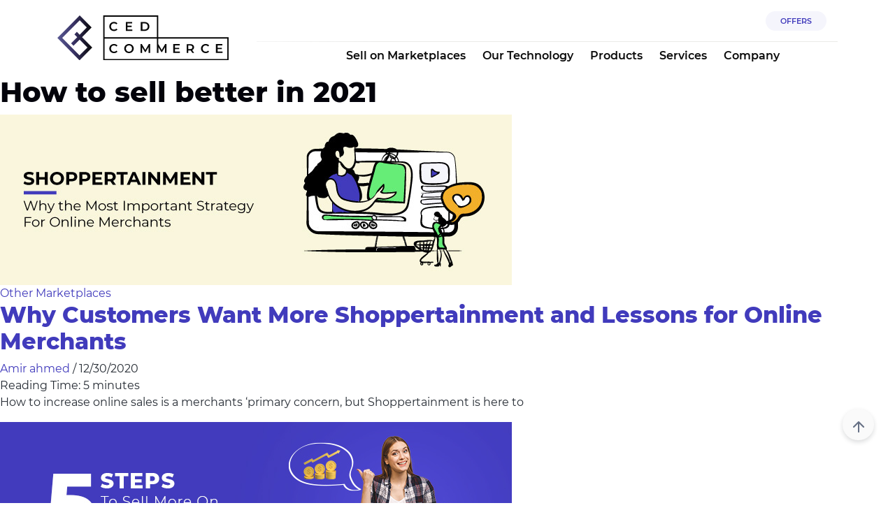

--- FILE ---
content_type: text/html; charset=UTF-8
request_url: https://cedcommerce.com/blog/tag/how-to-sell-better-in-2021/
body_size: 22059
content:
<!DOCTYPE html>
<html lang="en">

<head><meta charset="UTF-8"><script>if(navigator.userAgent.match(/MSIE|Internet Explorer/i)||navigator.userAgent.match(/Trident\/7\..*?rv:11/i)){var href=document.location.href;if(!href.match(/[?&]nowprocket/)){if(href.indexOf("?")==-1){if(href.indexOf("#")==-1){document.location.href=href+"?nowprocket=1"}else{document.location.href=href.replace("#","?nowprocket=1#")}}else{if(href.indexOf("#")==-1){document.location.href=href+"&nowprocket=1"}else{document.location.href=href.replace("#","&nowprocket=1#")}}}}</script><script>(()=>{class RocketLazyLoadScripts{constructor(){this.v="2.0.4",this.userEvents=["keydown","keyup","mousedown","mouseup","mousemove","mouseover","mouseout","touchmove","touchstart","touchend","touchcancel","wheel","click","dblclick","input"],this.attributeEvents=["onblur","onclick","oncontextmenu","ondblclick","onfocus","onmousedown","onmouseenter","onmouseleave","onmousemove","onmouseout","onmouseover","onmouseup","onmousewheel","onscroll","onsubmit"]}async t(){this.i(),this.o(),/iP(ad|hone)/.test(navigator.userAgent)&&this.h(),this.u(),this.l(this),this.m(),this.k(this),this.p(this),this._(),await Promise.all([this.R(),this.L()]),this.lastBreath=Date.now(),this.S(this),this.P(),this.D(),this.O(),this.M(),await this.C(this.delayedScripts.normal),await this.C(this.delayedScripts.defer),await this.C(this.delayedScripts.async),await this.T(),await this.F(),await this.j(),await this.A(),window.dispatchEvent(new Event("rocket-allScriptsLoaded")),this.everythingLoaded=!0,this.lastTouchEnd&&await new Promise(t=>setTimeout(t,500-Date.now()+this.lastTouchEnd)),this.I(),this.H(),this.U(),this.W()}i(){this.CSPIssue=sessionStorage.getItem("rocketCSPIssue"),document.addEventListener("securitypolicyviolation",t=>{this.CSPIssue||"script-src-elem"!==t.violatedDirective||"data"!==t.blockedURI||(this.CSPIssue=!0,sessionStorage.setItem("rocketCSPIssue",!0))},{isRocket:!0})}o(){window.addEventListener("pageshow",t=>{this.persisted=t.persisted,this.realWindowLoadedFired=!0},{isRocket:!0}),window.addEventListener("pagehide",()=>{this.onFirstUserAction=null},{isRocket:!0})}h(){let t;function e(e){t=e}window.addEventListener("touchstart",e,{isRocket:!0}),window.addEventListener("touchend",function i(o){o.changedTouches[0]&&t.changedTouches[0]&&Math.abs(o.changedTouches[0].pageX-t.changedTouches[0].pageX)<10&&Math.abs(o.changedTouches[0].pageY-t.changedTouches[0].pageY)<10&&o.timeStamp-t.timeStamp<200&&(window.removeEventListener("touchstart",e,{isRocket:!0}),window.removeEventListener("touchend",i,{isRocket:!0}),"INPUT"===o.target.tagName&&"text"===o.target.type||(o.target.dispatchEvent(new TouchEvent("touchend",{target:o.target,bubbles:!0})),o.target.dispatchEvent(new MouseEvent("mouseover",{target:o.target,bubbles:!0})),o.target.dispatchEvent(new PointerEvent("click",{target:o.target,bubbles:!0,cancelable:!0,detail:1,clientX:o.changedTouches[0].clientX,clientY:o.changedTouches[0].clientY})),event.preventDefault()))},{isRocket:!0})}q(t){this.userActionTriggered||("mousemove"!==t.type||this.firstMousemoveIgnored?"keyup"===t.type||"mouseover"===t.type||"mouseout"===t.type||(this.userActionTriggered=!0,this.onFirstUserAction&&this.onFirstUserAction()):this.firstMousemoveIgnored=!0),"click"===t.type&&t.preventDefault(),t.stopPropagation(),t.stopImmediatePropagation(),"touchstart"===this.lastEvent&&"touchend"===t.type&&(this.lastTouchEnd=Date.now()),"click"===t.type&&(this.lastTouchEnd=0),this.lastEvent=t.type,t.composedPath&&t.composedPath()[0].getRootNode()instanceof ShadowRoot&&(t.rocketTarget=t.composedPath()[0]),this.savedUserEvents.push(t)}u(){this.savedUserEvents=[],this.userEventHandler=this.q.bind(this),this.userEvents.forEach(t=>window.addEventListener(t,this.userEventHandler,{passive:!1,isRocket:!0})),document.addEventListener("visibilitychange",this.userEventHandler,{isRocket:!0})}U(){this.userEvents.forEach(t=>window.removeEventListener(t,this.userEventHandler,{passive:!1,isRocket:!0})),document.removeEventListener("visibilitychange",this.userEventHandler,{isRocket:!0}),this.savedUserEvents.forEach(t=>{(t.rocketTarget||t.target).dispatchEvent(new window[t.constructor.name](t.type,t))})}m(){const t="return false",e=Array.from(this.attributeEvents,t=>"data-rocket-"+t),i="["+this.attributeEvents.join("],[")+"]",o="[data-rocket-"+this.attributeEvents.join("],[data-rocket-")+"]",s=(e,i,o)=>{o&&o!==t&&(e.setAttribute("data-rocket-"+i,o),e["rocket"+i]=new Function("event",o),e.setAttribute(i,t))};new MutationObserver(t=>{for(const n of t)"attributes"===n.type&&(n.attributeName.startsWith("data-rocket-")||this.everythingLoaded?n.attributeName.startsWith("data-rocket-")&&this.everythingLoaded&&this.N(n.target,n.attributeName.substring(12)):s(n.target,n.attributeName,n.target.getAttribute(n.attributeName))),"childList"===n.type&&n.addedNodes.forEach(t=>{if(t.nodeType===Node.ELEMENT_NODE)if(this.everythingLoaded)for(const i of[t,...t.querySelectorAll(o)])for(const t of i.getAttributeNames())e.includes(t)&&this.N(i,t.substring(12));else for(const e of[t,...t.querySelectorAll(i)])for(const t of e.getAttributeNames())this.attributeEvents.includes(t)&&s(e,t,e.getAttribute(t))})}).observe(document,{subtree:!0,childList:!0,attributeFilter:[...this.attributeEvents,...e]})}I(){this.attributeEvents.forEach(t=>{document.querySelectorAll("[data-rocket-"+t+"]").forEach(e=>{this.N(e,t)})})}N(t,e){const i=t.getAttribute("data-rocket-"+e);i&&(t.setAttribute(e,i),t.removeAttribute("data-rocket-"+e))}k(t){Object.defineProperty(HTMLElement.prototype,"onclick",{get(){return this.rocketonclick||null},set(e){this.rocketonclick=e,this.setAttribute(t.everythingLoaded?"onclick":"data-rocket-onclick","this.rocketonclick(event)")}})}S(t){function e(e,i){let o=e[i];e[i]=null,Object.defineProperty(e,i,{get:()=>o,set(s){t.everythingLoaded?o=s:e["rocket"+i]=o=s}})}e(document,"onreadystatechange"),e(window,"onload"),e(window,"onpageshow");try{Object.defineProperty(document,"readyState",{get:()=>t.rocketReadyState,set(e){t.rocketReadyState=e},configurable:!0}),document.readyState="loading"}catch(t){console.log("WPRocket DJE readyState conflict, bypassing")}}l(t){this.originalAddEventListener=EventTarget.prototype.addEventListener,this.originalRemoveEventListener=EventTarget.prototype.removeEventListener,this.savedEventListeners=[],EventTarget.prototype.addEventListener=function(e,i,o){o&&o.isRocket||!t.B(e,this)&&!t.userEvents.includes(e)||t.B(e,this)&&!t.userActionTriggered||e.startsWith("rocket-")||t.everythingLoaded?t.originalAddEventListener.call(this,e,i,o):(t.savedEventListeners.push({target:this,remove:!1,type:e,func:i,options:o}),"mouseenter"!==e&&"mouseleave"!==e||t.originalAddEventListener.call(this,e,t.savedUserEvents.push,o))},EventTarget.prototype.removeEventListener=function(e,i,o){o&&o.isRocket||!t.B(e,this)&&!t.userEvents.includes(e)||t.B(e,this)&&!t.userActionTriggered||e.startsWith("rocket-")||t.everythingLoaded?t.originalRemoveEventListener.call(this,e,i,o):t.savedEventListeners.push({target:this,remove:!0,type:e,func:i,options:o})}}J(t,e){this.savedEventListeners=this.savedEventListeners.filter(i=>{let o=i.type,s=i.target||window;return e!==o||t!==s||(this.B(o,s)&&(i.type="rocket-"+o),this.$(i),!1)})}H(){EventTarget.prototype.addEventListener=this.originalAddEventListener,EventTarget.prototype.removeEventListener=this.originalRemoveEventListener,this.savedEventListeners.forEach(t=>this.$(t))}$(t){t.remove?this.originalRemoveEventListener.call(t.target,t.type,t.func,t.options):this.originalAddEventListener.call(t.target,t.type,t.func,t.options)}p(t){let e;function i(e){return t.everythingLoaded?e:e.split(" ").map(t=>"load"===t||t.startsWith("load.")?"rocket-jquery-load":t).join(" ")}function o(o){function s(e){const s=o.fn[e];o.fn[e]=o.fn.init.prototype[e]=function(){return this[0]===window&&t.userActionTriggered&&("string"==typeof arguments[0]||arguments[0]instanceof String?arguments[0]=i(arguments[0]):"object"==typeof arguments[0]&&Object.keys(arguments[0]).forEach(t=>{const e=arguments[0][t];delete arguments[0][t],arguments[0][i(t)]=e})),s.apply(this,arguments),this}}if(o&&o.fn&&!t.allJQueries.includes(o)){const e={DOMContentLoaded:[],"rocket-DOMContentLoaded":[]};for(const t in e)document.addEventListener(t,()=>{e[t].forEach(t=>t())},{isRocket:!0});o.fn.ready=o.fn.init.prototype.ready=function(i){function s(){parseInt(o.fn.jquery)>2?setTimeout(()=>i.bind(document)(o)):i.bind(document)(o)}return"function"==typeof i&&(t.realDomReadyFired?!t.userActionTriggered||t.fauxDomReadyFired?s():e["rocket-DOMContentLoaded"].push(s):e.DOMContentLoaded.push(s)),o([])},s("on"),s("one"),s("off"),t.allJQueries.push(o)}e=o}t.allJQueries=[],o(window.jQuery),Object.defineProperty(window,"jQuery",{get:()=>e,set(t){o(t)}})}P(){const t=new Map;document.write=document.writeln=function(e){const i=document.currentScript,o=document.createRange(),s=i.parentElement;let n=t.get(i);void 0===n&&(n=i.nextSibling,t.set(i,n));const c=document.createDocumentFragment();o.setStart(c,0),c.appendChild(o.createContextualFragment(e)),s.insertBefore(c,n)}}async R(){return new Promise(t=>{this.userActionTriggered?t():this.onFirstUserAction=t})}async L(){return new Promise(t=>{document.addEventListener("DOMContentLoaded",()=>{this.realDomReadyFired=!0,t()},{isRocket:!0})})}async j(){return this.realWindowLoadedFired?Promise.resolve():new Promise(t=>{window.addEventListener("load",t,{isRocket:!0})})}M(){this.pendingScripts=[];this.scriptsMutationObserver=new MutationObserver(t=>{for(const e of t)e.addedNodes.forEach(t=>{"SCRIPT"!==t.tagName||t.noModule||t.isWPRocket||this.pendingScripts.push({script:t,promise:new Promise(e=>{const i=()=>{const i=this.pendingScripts.findIndex(e=>e.script===t);i>=0&&this.pendingScripts.splice(i,1),e()};t.addEventListener("load",i,{isRocket:!0}),t.addEventListener("error",i,{isRocket:!0}),setTimeout(i,1e3)})})})}),this.scriptsMutationObserver.observe(document,{childList:!0,subtree:!0})}async F(){await this.X(),this.pendingScripts.length?(await this.pendingScripts[0].promise,await this.F()):this.scriptsMutationObserver.disconnect()}D(){this.delayedScripts={normal:[],async:[],defer:[]},document.querySelectorAll("script[type$=rocketlazyloadscript]").forEach(t=>{t.hasAttribute("data-rocket-src")?t.hasAttribute("async")&&!1!==t.async?this.delayedScripts.async.push(t):t.hasAttribute("defer")&&!1!==t.defer||"module"===t.getAttribute("data-rocket-type")?this.delayedScripts.defer.push(t):this.delayedScripts.normal.push(t):this.delayedScripts.normal.push(t)})}async _(){await this.L();let t=[];document.querySelectorAll("script[type$=rocketlazyloadscript][data-rocket-src]").forEach(e=>{let i=e.getAttribute("data-rocket-src");if(i&&!i.startsWith("data:")){i.startsWith("//")&&(i=location.protocol+i);try{const o=new URL(i).origin;o!==location.origin&&t.push({src:o,crossOrigin:e.crossOrigin||"module"===e.getAttribute("data-rocket-type")})}catch(t){}}}),t=[...new Map(t.map(t=>[JSON.stringify(t),t])).values()],this.Y(t,"preconnect")}async G(t){if(await this.K(),!0!==t.noModule||!("noModule"in HTMLScriptElement.prototype))return new Promise(e=>{let i;function o(){(i||t).setAttribute("data-rocket-status","executed"),e()}try{if(navigator.userAgent.includes("Firefox/")||""===navigator.vendor||this.CSPIssue)i=document.createElement("script"),[...t.attributes].forEach(t=>{let e=t.nodeName;"type"!==e&&("data-rocket-type"===e&&(e="type"),"data-rocket-src"===e&&(e="src"),i.setAttribute(e,t.nodeValue))}),t.text&&(i.text=t.text),t.nonce&&(i.nonce=t.nonce),i.hasAttribute("src")?(i.addEventListener("load",o,{isRocket:!0}),i.addEventListener("error",()=>{i.setAttribute("data-rocket-status","failed-network"),e()},{isRocket:!0}),setTimeout(()=>{i.isConnected||e()},1)):(i.text=t.text,o()),i.isWPRocket=!0,t.parentNode.replaceChild(i,t);else{const i=t.getAttribute("data-rocket-type"),s=t.getAttribute("data-rocket-src");i?(t.type=i,t.removeAttribute("data-rocket-type")):t.removeAttribute("type"),t.addEventListener("load",o,{isRocket:!0}),t.addEventListener("error",i=>{this.CSPIssue&&i.target.src.startsWith("data:")?(console.log("WPRocket: CSP fallback activated"),t.removeAttribute("src"),this.G(t).then(e)):(t.setAttribute("data-rocket-status","failed-network"),e())},{isRocket:!0}),s?(t.fetchPriority="high",t.removeAttribute("data-rocket-src"),t.src=s):t.src="data:text/javascript;base64,"+window.btoa(unescape(encodeURIComponent(t.text)))}}catch(i){t.setAttribute("data-rocket-status","failed-transform"),e()}});t.setAttribute("data-rocket-status","skipped")}async C(t){const e=t.shift();return e?(e.isConnected&&await this.G(e),this.C(t)):Promise.resolve()}O(){this.Y([...this.delayedScripts.normal,...this.delayedScripts.defer,...this.delayedScripts.async],"preload")}Y(t,e){this.trash=this.trash||[];let i=!0;var o=document.createDocumentFragment();t.forEach(t=>{const s=t.getAttribute&&t.getAttribute("data-rocket-src")||t.src;if(s&&!s.startsWith("data:")){const n=document.createElement("link");n.href=s,n.rel=e,"preconnect"!==e&&(n.as="script",n.fetchPriority=i?"high":"low"),t.getAttribute&&"module"===t.getAttribute("data-rocket-type")&&(n.crossOrigin=!0),t.crossOrigin&&(n.crossOrigin=t.crossOrigin),t.integrity&&(n.integrity=t.integrity),t.nonce&&(n.nonce=t.nonce),o.appendChild(n),this.trash.push(n),i=!1}}),document.head.appendChild(o)}W(){this.trash.forEach(t=>t.remove())}async T(){try{document.readyState="interactive"}catch(t){}this.fauxDomReadyFired=!0;try{await this.K(),this.J(document,"readystatechange"),document.dispatchEvent(new Event("rocket-readystatechange")),await this.K(),document.rocketonreadystatechange&&document.rocketonreadystatechange(),await this.K(),this.J(document,"DOMContentLoaded"),document.dispatchEvent(new Event("rocket-DOMContentLoaded")),await this.K(),this.J(window,"DOMContentLoaded"),window.dispatchEvent(new Event("rocket-DOMContentLoaded"))}catch(t){console.error(t)}}async A(){try{document.readyState="complete"}catch(t){}try{await this.K(),this.J(document,"readystatechange"),document.dispatchEvent(new Event("rocket-readystatechange")),await this.K(),document.rocketonreadystatechange&&document.rocketonreadystatechange(),await this.K(),this.J(window,"load"),window.dispatchEvent(new Event("rocket-load")),await this.K(),window.rocketonload&&window.rocketonload(),await this.K(),this.allJQueries.forEach(t=>t(window).trigger("rocket-jquery-load")),await this.K(),this.J(window,"pageshow");const t=new Event("rocket-pageshow");t.persisted=this.persisted,window.dispatchEvent(t),await this.K(),window.rocketonpageshow&&window.rocketonpageshow({persisted:this.persisted})}catch(t){console.error(t)}}async K(){Date.now()-this.lastBreath>45&&(await this.X(),this.lastBreath=Date.now())}async X(){return document.hidden?new Promise(t=>setTimeout(t)):new Promise(t=>requestAnimationFrame(t))}B(t,e){return e===document&&"readystatechange"===t||(e===document&&"DOMContentLoaded"===t||(e===window&&"DOMContentLoaded"===t||(e===window&&"load"===t||e===window&&"pageshow"===t)))}static run(){(new RocketLazyLoadScripts).t()}}RocketLazyLoadScripts.run()})();</script>
        
    <meta name="viewport" content="width=device-width, initial-scale=1">
    <meta name='robots' content='noindex, follow' />
	<style>img:is([sizes="auto" i], [sizes^="auto," i]) { contain-intrinsic-size: 3000px 1500px }</style>
	
	<!-- This site is optimized with the Yoast SEO Premium plugin v19.3 (Yoast SEO v25.8) - https://yoast.com/wordpress/plugins/seo/ -->
	<title>How to sell better in 2021 Archives &#8226; CedCommerce Blog</title>
	<meta property="og:locale" content="en_US" />
	<meta property="og:type" content="article" />
	<meta property="og:title" content="How to sell better in 2021 Archives" />
	<meta property="og:url" content="https://cedcommerce.com/blog/tag/how-to-sell-better-in-2021/" />
	<meta property="og:site_name" content="CedCommerce Blog" />
	<meta name="twitter:card" content="summary_large_image" />
	<meta name="twitter:site" content="@cedcommerce" />
	<script type="application/ld+json" class="yoast-schema-graph">{"@context":"https://schema.org","@graph":[{"@type":"CollectionPage","@id":"https://cedcommerce.com/blog/tag/how-to-sell-better-in-2021/","url":"https://cedcommerce.com/blog/tag/how-to-sell-better-in-2021/","name":"How to sell better in 2021 Archives &#8226; CedCommerce Blog","isPartOf":{"@id":"https://cedcommerce.com/blog/#website"},"primaryImageOfPage":{"@id":"https://cedcommerce.com/blog/tag/how-to-sell-better-in-2021/#primaryimage"},"image":{"@id":"https://cedcommerce.com/blog/tag/how-to-sell-better-in-2021/#primaryimage"},"thumbnailUrl":"https://cedcommerce.com/blog/wp-content/uploads/2020/12/Shoppertainment-Why-the-Most-Important-Strategy-For-Online-Merchants.jpg","breadcrumb":{"@id":"https://cedcommerce.com/blog/tag/how-to-sell-better-in-2021/#breadcrumb"},"inLanguage":"en-US"},{"@type":"ImageObject","inLanguage":"en-US","@id":"https://cedcommerce.com/blog/tag/how-to-sell-better-in-2021/#primaryimage","url":"https://cedcommerce.com/blog/wp-content/uploads/2020/12/Shoppertainment-Why-the-Most-Important-Strategy-For-Online-Merchants.jpg","contentUrl":"https://cedcommerce.com/blog/wp-content/uploads/2020/12/Shoppertainment-Why-the-Most-Important-Strategy-For-Online-Merchants.jpg","width":732,"height":244,"caption":"Shoppertainment to increase sales"},{"@type":"BreadcrumbList","@id":"https://cedcommerce.com/blog/tag/how-to-sell-better-in-2021/#breadcrumb","itemListElement":[{"@type":"ListItem","position":1,"name":"Blog","item":"https://cedcommerce.com/blog/"},{"@type":"ListItem","position":2,"name":"How to sell better in 2021"}]},{"@type":"WebSite","@id":"https://cedcommerce.com/blog/#website","url":"https://cedcommerce.com/blog/","name":"CedCommerce Blog","description":"Ecommerce News, Sell on Walmart, Jet, Newegg","publisher":{"@id":"https://cedcommerce.com/blog/#organization"},"potentialAction":[{"@type":"SearchAction","target":{"@type":"EntryPoint","urlTemplate":"https://cedcommerce.com/blog/?s={search_term_string}"},"query-input":{"@type":"PropertyValueSpecification","valueRequired":true,"valueName":"search_term_string"}}],"inLanguage":"en-US"},{"@type":"Organization","@id":"https://cedcommerce.com/blog/#organization","name":"CedCommerce Blog","url":"https://cedcommerce.com/blog/","logo":{"@type":"ImageObject","inLanguage":"en-US","@id":"https://cedcommerce.com/blog/#/schema/logo/image/","url":"https://cedcommerce.com/blog/wp-content/uploads/2021/01/ced-logo-web-15048.png","contentUrl":"https://cedcommerce.com/blog/wp-content/uploads/2021/01/ced-logo-web-15048.png","width":150,"height":39,"caption":"CedCommerce Blog"},"image":{"@id":"https://cedcommerce.com/blog/#/schema/logo/image/"},"sameAs":["https://www.facebook.com/CedCommerce/","https://x.com/cedcommerce","https://www.instagram.com/cedcommerce/","https://www.linkedin.com/company/cedcommerce","https://myspace.com/cedcommerce","https://in.pinterest.com/cedcommerce/","https://www.youtube.com/channel/UCLRUCC_jvKf4tfZ2omjaW8Q"]}]}</script>
	<!-- / Yoast SEO Premium plugin. -->


<link rel='dns-prefetch' href='//www.googletagmanager.com' />

<link rel="alternate" type="application/rss+xml" title="CedCommerce Blog &raquo; Feed" href="https://cedcommerce.com/blog/feed/" />
<link rel="alternate" type="application/rss+xml" title="CedCommerce Blog &raquo; Comments Feed" href="https://cedcommerce.com/blog/comments/feed/" />
<link rel="alternate" type="application/rss+xml" title="CedCommerce Blog &raquo; How to sell better in 2021 Tag Feed" href="https://cedcommerce.com/blog/tag/how-to-sell-better-in-2021/feed/" />
		<!-- This site uses the Google Analytics by MonsterInsights plugin v9.8.0 - Using Analytics tracking - https://www.monsterinsights.com/ -->
		<!-- Note: MonsterInsights is not currently configured on this site. The site owner needs to authenticate with Google Analytics in the MonsterInsights settings panel. -->
					<!-- No tracking code set -->
				<!-- / Google Analytics by MonsterInsights -->
		<style id='wp-emoji-styles-inline-css'>

	img.wp-smiley, img.emoji {
		display: inline !important;
		border: none !important;
		box-shadow: none !important;
		height: 1em !important;
		width: 1em !important;
		margin: 0 0.07em !important;
		vertical-align: -0.1em !important;
		background: none !important;
		padding: 0 !important;
	}
</style>
<link data-minify="1" rel='stylesheet' id='mpp_gutenberg-css' href='https://cedcommerce.com/blog/wp-content/cache/min/1/blog/wp-content/plugins/metronet-profile-picture/dist/blocks.style.build.css?ver=1763031228' media='all' />
<link data-minify="1" rel='stylesheet' id='blog_pdf_css-css' href='https://cedcommerce.com/blog/wp-content/cache/min/1/blog/wp-content/plugins/__blog-pdf/assets/css/blogpdf.css?ver=1763031228' media='all' />
<link rel='stylesheet' id='ced-customisation-css' href='https://cedcommerce.com/blog/wp-content/plugins/ced-customisation/public/css/ced-customisation-public.css?ver=1.0.0' media='all' />
<link data-minify="1" rel='stylesheet' id='tm_clicktotweet-css' href='https://cedcommerce.com/blog/wp-content/cache/min/1/blog/wp-content/plugins/click-to-tweet-by-todaymade/assets/css/styles.css?ver=1763031228' media='all' />
<link data-minify="1" rel='stylesheet' id='dashicons-css' href='https://cedcommerce.com/blog/wp-content/cache/min/1/blog/wp-includes/css/dashicons.min.css?ver=1763031228' media='all' />
<link rel='stylesheet' id='post-views-counter-frontend-css' href='https://cedcommerce.com/blog/wp-content/plugins/post-views-counter/css/frontend.min.css?ver=1.5.3' media='all' />
<link data-minify="1" rel='stylesheet' id='wp-applaud-css' href='https://cedcommerce.com/blog/wp-content/cache/min/1/blog/wp-content/plugins/wp-applaud/assets/styles/wp-applaud.css?ver=1763031228' media='all' />
<style id='akismet-widget-style-inline-css'>

			.a-stats {
				--akismet-color-mid-green: #357b49;
				--akismet-color-white: #fff;
				--akismet-color-light-grey: #f6f7f7;

				max-width: 350px;
				width: auto;
			}

			.a-stats * {
				all: unset;
				box-sizing: border-box;
			}

			.a-stats strong {
				font-weight: 600;
			}

			.a-stats a.a-stats__link,
			.a-stats a.a-stats__link:visited,
			.a-stats a.a-stats__link:active {
				background: var(--akismet-color-mid-green);
				border: none;
				box-shadow: none;
				border-radius: 8px;
				color: var(--akismet-color-white);
				cursor: pointer;
				display: block;
				font-family: -apple-system, BlinkMacSystemFont, 'Segoe UI', 'Roboto', 'Oxygen-Sans', 'Ubuntu', 'Cantarell', 'Helvetica Neue', sans-serif;
				font-weight: 500;
				padding: 12px;
				text-align: center;
				text-decoration: none;
				transition: all 0.2s ease;
			}

			/* Extra specificity to deal with TwentyTwentyOne focus style */
			.widget .a-stats a.a-stats__link:focus {
				background: var(--akismet-color-mid-green);
				color: var(--akismet-color-white);
				text-decoration: none;
			}

			.a-stats a.a-stats__link:hover {
				filter: brightness(110%);
				box-shadow: 0 4px 12px rgba(0, 0, 0, 0.06), 0 0 2px rgba(0, 0, 0, 0.16);
			}

			.a-stats .count {
				color: var(--akismet-color-white);
				display: block;
				font-size: 1.5em;
				line-height: 1.4;
				padding: 0 13px;
				white-space: nowrap;
			}
		
</style>
<link data-minify="1" rel='stylesheet' id='heateor_sss_frontend_css-css' href='https://cedcommerce.com/blog/wp-content/cache/min/1/blog/wp-content/plugins/sassy-social-share/public/css/sassy-social-share-public.css?ver=1763031228' media='all' />
<style id='heateor_sss_frontend_css-inline-css'>
.heateor_sss_button_instagram span.heateor_sss_svg,a.heateor_sss_instagram span.heateor_sss_svg{background:radial-gradient(circle at 30% 107%,#fdf497 0,#fdf497 5%,#fd5949 45%,#d6249f 60%,#285aeb 90%)}.heateor_sss_horizontal_sharing .heateor_sss_svg,.heateor_sss_standard_follow_icons_container .heateor_sss_svg{color:#fff;border-width:0px;border-style:solid;border-color:transparent}.heateor_sss_horizontal_sharing .heateorSssTCBackground{color:#666}.heateor_sss_horizontal_sharing span.heateor_sss_svg:hover,.heateor_sss_standard_follow_icons_container span.heateor_sss_svg:hover{border-color:transparent;}.heateor_sss_vertical_sharing span.heateor_sss_svg,.heateor_sss_floating_follow_icons_container span.heateor_sss_svg{color:#fff;border-width:0px;border-style:solid;border-color:transparent;}.heateor_sss_vertical_sharing .heateorSssTCBackground{color:#666;}.heateor_sss_vertical_sharing span.heateor_sss_svg:hover,.heateor_sss_floating_follow_icons_container span.heateor_sss_svg:hover{border-color:transparent;}@media screen and (max-width:783px) {.heateor_sss_vertical_sharing{display:none!important}}
</style>
<link rel='stylesheet' id='bootstrap-min-css' href='https://cedcommerce.com/blog/wp-content/themes/astra-child/assets/css/bootstrap.min.css?ver=1768749736' media='all' />
<link data-minify="1" rel='stylesheet' id='astra-child-style-css' href='https://cedcommerce.com/blog/wp-content/cache/min/1/blog/wp-content/themes/astra-child/style.css?ver=1763031228' media='all' />
<link data-minify="1" rel='stylesheet' id='youtube-style-css' href='https://cedcommerce.com/blog/wp-content/cache/min/1/blog/wp-content/themes/astra-child/assets/css/youtube.css?ver=1763031228' media='all' />
<link rel='stylesheet' id='owl-carousel-css' href='https://cedcommerce.com/blog/wp-content/themes/astra-child/assets/css/owl.carousel.min.css?ver=1768749736' media='all' />
<link data-minify="1" rel='stylesheet' id='blog_main_style-css' href='https://cedcommerce.com/blog/wp-content/cache/min/1/blog/wp-content/themes/astra-child/style.css?ver=1763031228' media='all' />
<style id='rocket-lazyload-inline-css'>
.rll-youtube-player{position:relative;padding-bottom:56.23%;height:0;overflow:hidden;max-width:100%;}.rll-youtube-player:focus-within{outline: 2px solid currentColor;outline-offset: 5px;}.rll-youtube-player iframe{position:absolute;top:0;left:0;width:100%;height:100%;z-index:100;background:0 0}.rll-youtube-player img{bottom:0;display:block;left:0;margin:auto;max-width:100%;width:100%;position:absolute;right:0;top:0;border:none;height:auto;-webkit-transition:.4s all;-moz-transition:.4s all;transition:.4s all}.rll-youtube-player img:hover{-webkit-filter:brightness(75%)}.rll-youtube-player .play{height:100%;width:100%;left:0;top:0;position:absolute;background:url(https://cedcommerce.com/blog/wp-content/plugins/wp-rocket/assets/img/youtube.png) no-repeat center;background-color: transparent !important;cursor:pointer;border:none;}
</style>
<!--[if IE]>
<script src="https://cedcommerce.com/blog/wp-content/themes/astra/assets/js/minified/flexibility.min.js?ver=4.7.3" id="astra-flexibility-js"></script>
<script id="astra-flexibility-js-after">
flexibility(document.documentElement);</script>
<![endif]-->
<script src="https://cedcommerce.com/blog/wp-includes/js/jquery/jquery.min.js?ver=3.7.1" id="jquery-core-js" data-rocket-defer defer></script>
<script src="https://cedcommerce.com/blog/wp-includes/js/jquery/jquery-migrate.min.js?ver=3.4.1" id="jquery-migrate-js" data-rocket-defer defer></script>
<script id="blog_pdf_js-js-extra">
var ced_pdf_ajax_object = {"ajax_url":"https:\/\/cedcommerce.com\/blog\/wp-admin\/admin-ajax.php"};
</script>
<script data-minify="1" src="https://cedcommerce.com/blog/wp-content/cache/min/1/blog/wp-content/plugins/__blog-pdf/assets/js/blogpdf.js?ver=1763031228" id="blog_pdf_js-js" data-rocket-defer defer></script>
<script data-minify="1" src="https://cedcommerce.com/blog/wp-content/cache/min/1/blog/wp-content/plugins/ced-customisation/public/js/ced-customisation-public.js?ver=1763031228" id="ced-customisation-js" data-rocket-defer defer></script>
<script id="wp-applaud-js-extra">
var wp_applaud = {"ajaxurl":"https:\/\/cedcommerce.com\/blog\/wp-admin\/admin-ajax.php","user_likes":"0"};
</script>
<script data-minify="1" src="https://cedcommerce.com/blog/wp-content/cache/min/1/blog/wp-content/plugins/wp-applaud/assets/scripts/wp-applaud.js?ver=1763031228" id="wp-applaud-js" data-rocket-defer defer></script>
<script src="https://cedcommerce.com/blog/wp-content/themes/astra-child/assets/js/bootstrap.bundle.min.js?ver=1768749736" id="bootstrap-bundle-min-js" data-rocket-defer defer></script>
<script src="https://cedcommerce.com/blog/wp-content/themes/astra-child/assets/js/owl.carousel.min.js?ver=1768749736" id="owl-carousel-js" data-rocket-defer defer></script>
<script src="https://cedcommerce.com/blog/wp-content/themes/astra-child/assets/js/common.min.js?ver=1768749736" id="common-script-js" data-rocket-defer defer></script>
<link rel="EditURI" type="application/rsd+xml" title="RSD" href="https://cedcommerce.com/blog/xmlrpc.php?rsd" />
<meta name="generator" content="WordPress 6.8" />
<meta name="generator" content="Site Kit by Google 1.151.0" />			<!-- DO NOT COPY THIS SNIPPET! Start of Page Analytics Tracking for HubSpot WordPress plugin v11.3.6-->
			<script type="rocketlazyloadscript" class="hsq-set-content-id" data-content-id="listing-page">
				var _hsq = _hsq || [];
				_hsq.push(["setContentType", "listing-page"]);
			</script>
			<!-- DO NOT COPY THIS SNIPPET! End of Page Analytics Tracking for HubSpot WordPress plugin -->
			<link rel="icon" href="https://cedcommerce.com/blog/wp-content/uploads/2021/01/ced-favicon-.ico" sizes="32x32" />
<link rel="icon" href="https://cedcommerce.com/blog/wp-content/uploads/2021/01/ced-favicon-.ico" sizes="192x192" />
<link rel="apple-touch-icon" href="https://cedcommerce.com/blog/wp-content/uploads/2021/01/ced-favicon-.ico" />
<meta name="msapplication-TileImage" content="https://cedcommerce.com/blog/wp-content/uploads/2021/01/ced-favicon-.ico" />
<noscript><style id="rocket-lazyload-nojs-css">.rll-youtube-player, [data-lazy-src]{display:none !important;}</style></noscript>    <style>
        @media screen and (min-width:992px) {
            .strip-header .banner-section {
                padding-top: 240px;
            }
        }
        @media screen and (min-width:768px ) and (max-width:991px) {
            .strip-header .banner-section {
                padding-top: 200px;
            }
        }
        @media screen and (min-width:768px) {
            .hide{
                display:none
            }
        }

        @media screen and (max-width:767px) {
            .strip-header .banner-section {
                padding-top: 180px;
            }
        }
    </style>
<meta name="generator" content="WP Rocket 3.19.4" data-wpr-features="wpr_delay_js wpr_defer_js wpr_minify_js wpr_lazyload_images wpr_lazyload_iframes wpr_minify_css wpr_preload_links wpr_host_fonts_locally wpr_desktop" /></head>

<body id="main-body" class="archive tag tag-how-to-sell-better-in-2021 tag-35868 wp-theme-astra wp-child-theme-astra-child ast-desktop ast-separate-container ast-two-container ast-no-sidebar astra-4.7.3 group-blog ast-inherit-site-logo-transparent ast-hfb-header">


    
        <header data-rocket-location-hash="d29dc85989c829bb3c3428e38a740ce5" class="ced-header py-3">
        <div data-rocket-location-hash="6005da2017e5fd3302f88d75d9af55c2" class="container">
            <nav class="row navbar-expand-lg">
                <div class="col-7 col-sm-6 col-lg-3 d-flex align-items-center">
                    <a href="javascript:;" class="navbar-icon d-block d-lg-none me-3" title="Menu">
                        <svg width="24" height="24" viewBox="0 0 24 24" fill="none" stroke="#0a0a0a" stroke-width="2"
                            class="" stroke-linecap="round" stroke-linejoin="round">
                            <line x1="21" y1="10" x2="3" y2="10"></line>
                            <line x1="21" y1="6" x2="3" y2="6"></line>
                            <line x1="21" y1="14" x2="3" y2="14"></line>
                            <line x1="21" y1="18" x2="3" y2="18"></line>
                        </svg>
                    </a>
                    <a href="/" title="CedCommerce" class="logo-wrapper d-flex align-items-center h-100">

                    <img width="200" height="50" src="data:image/svg+xml,%3Csvg%20xmlns='http://www.w3.org/2000/svg'%20viewBox='0%200%20200%2050'%3E%3C/svg%3E" class="img-fluid logo-image" alt="CedCommerce" data-lazy-src="https://cedcommerce.com/wp-content/uploads/2023/10/ced-logo-web.svg"><noscript><img width="200" height="50" src="https://cedcommerce.com/wp-content/uploads/2023/10/ced-logo-web.svg" class="img-fluid logo-image" alt="CedCommerce"></noscript>

                    </a>
                </div>
                <div
                    class="col-5 col-sm-6 col-lg-9 custom-padding-left d-flex align-items-center justify-content-end d-lg-block">
                    <div class="top-header position-relative text-end pb-xl-3 pb-lg-2 d-none d-lg-block">
                        <!--<div class="currency-switcher d-inline-block me-4">-->
                        <!--    <a class="top-text d-inline-block change_country" id="INR_currency"-->
                        <!--        href="/directory/currency/switch/currency/INR/uenc/aHR0cHM6Ly9kZXYtY2VkLXJldmFtcC5jaWZhcHBzLmNvbS8,/">INR</a>-->
                        <!--    <a class="top-text d-inline-block currency-anchor active" id="USD_currency"-->
                        <!--        href="/directory/currency/switch/currency/USD/uenc/aHR0cHM6Ly9kZXYtY2VkLXJldmFtcC5jaWZhcHBzLmNvbS8,/">USD-->
                        <!--    </a>-->
                        <!--</div>-->
                        <!--<a class="top-text me-4 d-inline-block" target="_blank" rel="noopener" href="/blog/">Blog</a>-->
                        <!--<a class="top-text me-4 d-inline-block" target="_blank" rel="noopener"-->
                        <!--    href="/careers/">Careers</a>-->
                        <a class="top-head-btn offer-btn me-3 d-inline-block" target="_blank" rel="noopener"
                            href="/offers">Offers</a>
                        <!-- <a class="top-head-btn d-inline-block customer_login_text"
                            href="/customer/account/login/">Login</a> -->
                    </div>
                    <div class="row bottom-header pt-xl-2 pt-lg-1">
                        <div class="col-lg-11 d-flex align-items-center custom-padding-left pe-lg-0">

                                                        <div class="overlay-menu" onclick="closeNav()"></div>
                            <style>
    @media only screen and (min-width: 992px) {
        .sidebar-head-wrap {
            min-height: 250px;
        }

        .srvcs.text-start {
            max-width: 600px;
            left: unset;
            right: 0;
        }
    }
</style>
<div class="navbar-collapse">
    <strong class="main-list-head d-block d-lg-none">All Categories</strong>
    <ul class="list-unstyled mb-0 ced_megamenu w-100 d-block d-lg-flex justify-content-lg-end">
        <li class="me-lg-4 d-block d-lg-inline-flex dropdown frameworks static parent">
            <a href="javascript:;" class="menu-click">Sell on Marketplaces</a>
            <div class="dropdown-wrap level-2 mrkpc text-start">
                <div class="row">
                    <div class="col-3 d-none d-lg-block">
                        <div class="sidebar-head-wrap h-100">
                            <p class="sidebar-head mb-4">Multichannel Selling</p>
                            <span class="sidebar-title mb-0">Sell on Global marketplaces hasslefree!</span>
                            <a class="sidebar-cta multichannelSellingCal" target="_blank" rel="noopener" href="https://calendly.com/scale-business-with-cedcommerce/marketplace-integration/?utm_campaign=menu&utm_source=Sell-on-Marketplaces" title="Schedule Meeting Now">Schedule Meeting</a>
                        </div>
                    </div>
                    <div class="col-lg-9 sidebarmenu-tab-text">
                        <ul class="row list-unstyled custom-spacing">
                            <li class="main-list-head d-lg-none">Sell on Marketplaces</li>
                            <li class="back p-0" onclick="rmvParentDIv('mrkpc')"><a href="javascript:;">Back</a></li>
                            <li class="col-lg-4 mt-lg-4 custom-spacing parent">
                                <span class="menu-click d-lg-none">US Marketplaces</span>
                                <ul class="list-unstyled level-3">
                                    <li class="custom-spacing">
                                        <a class="main-level main-list-head" target="_blank" rel="noopener" href="/selling-in-americas" title="US Marketplaces">US Marketplaces</a>
                                    </li>
                                    <li class="back p-0"><a href="javascript:;">Back</a></li>
                                    <li class="custom-spacing">
                                        <ul class="list-unstyled">
                                            <li>
                                                <a class="main-link" href="/marketplace-integration/sell-on-amazon/">Amazon US</a>
                                            </li>
                                            <li>
                                                <a class="main-link" href="/marketplace-integration/sell-on-etsy/">Etsy</a>
                                            </li>
                                            <li>
                                                <a class="main-link" href="/marketplace-integration/sell-on-ebay">eBay US</a>
                                            </li>
                                            <li>
                                                <a class="main-link" href="/walmart-api-integration">Walmart</a>
                                            </li>
                                            <li>
                                                <a class="main-link" href="/marketplace-integration/sell-on-tiktok-shop/">TikTok Shop</a>
                                            </li>
                                            <li>
                                                <a class="main-link" href="/marketplace-integration/shein-cedcommerce-integration">SHEIN</a>
                                            </li>
                                            <li>
                                                <a class="main-link" href="/woocommerce-multichannel-selling">WooCommerce</a>
                                            </li>
                                        </ul>
                                        <ul class="list-unstyled collapse-wrap">

                                            <li>
                                                <a class="main-link" href="/michaels-multichannel-integration">Michaels</a>
                                            </li>
                                        </ul>
                                        <span class="plus-more plus">more</span>
                                    </li>
                                </ul>
                            </li>
                            <li class="col-lg-4 mt-lg-4 custom-spacing parent">
                                <span class="menu-click d-lg-none">European Marketplaces</span>
                                <ul class="list-unstyled level-3">
                                    <li class="custom-spacing">
                                        <a class="main-level main-list-head" target="_blank" rel="noopener" href="/selling-in-emea" title="European Marketplaces">European Marketplaces</a>
                                    </li>
                                    <li class="back p-0"><a href="javascript:;">Back</a></li>
                                    <li class="custom-spacing">
                                        <ul class="list-unstyled">
                                            <li>
                                                <a class="main-link" href="/marketplace-integration/sell-on-amazon/">Amazon UK</a>
                                            </li>
                                            <li>
                                                <a class="main-link" href="/marketplace-integration/sell-on-tiktok-shop/">TikTok Shop</a>
                                            </li>
                                            <li>
                                                <a class="main-link" href="/miravia-marketplace-integration">Miravia</a>
                                            </li>
                                            <li>
                                                <a class="main-link" href="/marketplace-integration/mirakl-connect-connector/">Mirakl Connect</a>
                                            </li>
                                            <li>
                                                <a class="main-link" href="/marketplace-integration/shein-cedcommerce-integration">SHEIN</a>
                                            </li>


                                        </ul>
                                        <ul class="list-unstyled collapse-wrap">
                                            <li>
                                                <a class="main-link" href="/marketplace-integration/sell-on-aliexpress/">AliExpress</a>
                                            </li>
                                            <li>
                                                <a class="main-link" href="/marketplace-integration/how-to-sell-on-fruugo/">Fruugo</a>
                                            </li>
                                            <li>
                                                <a class="main-link" href="/marketplace-integration/sell-on-etsy/">Etsy UK</a>
                                            </li>

                                            <li>
                                                <a class="main-link" href="/marketplace-integration/sell-on-ebay">eBay UK</a>
                                            </li>
                                            <li>
                                                <a class="main-link" href="/marketplace-integration/how-to-sell-on-onbuy">OnBuy</a>
                                            </li>
                                        </ul>
                                        <span class="plus-more plus">more</span>
                                    </li>
                                </ul>
                            </li>
                            <li class="col-lg-4 mt-lg-4 custom-spacing parent">
                                <span class="menu-click d-lg-none">Southeast Asian Marketplaces</span>
                                <ul class="list-unstyled level-3">
                                    <li class="custom-spacing">
                                        <a class="main-level main-list-head" target="_blank" rel="noopener" href="/selling-in-apac" title="Southeast Asian Marketplaces">Southeast Asian Marketplaces</a>
                                    </li>
                                    <li class="back p-0"><a href="javascript:;">Back</a></li>
                                    <li>
                                        <a class="main-link" href="/marketplace-integration/sell-on-shopee/">Shopee</a>
                                    </li>
                                    <li>
                                        <a class="main-link" href="/marketplace-integration/sell-on-lazada/">Lazada</a>
                                    </li>
                                    <li>
                                        <a class="main-link" href="/marketplace-integration/how-to-sell-on-lelong/">Lelong</a>
                                    </li>
                                </ul>
                            </li>
                            <li class="col-lg-4 mt-lg-4 custom-spacing parent">
                                <span class="menu-click d-lg-none">Trending Connectors</span>
                                <ul class="list-unstyled level-3">
                                    <span class="main-level menu-click">Trending Connectors</span>
                                    <li class="back"><a href="javascript:;">Back</a></li>
                                    <li class="custom-spacing">
                                        <ul class="list-unstyled">
                                            <li>
                                                <a class="main-link" href="/marketplace-integration/sell-on-tiktok-shop/">TikTok Shop</a>
                                            </li>
                                            <li>
                                                <a class="main-link" href="/marketplace-connector/unicon/">Unicon</a>
                                            </li>
                                            <li>
                                                <a class="main-link" href="/marketplace-integration/shein-cedcommerce-integration">SHEIN</a>
                                            </li>
                                            <li>
                                                <a class="main-link" href="/marketplace-integration/sell-on-temu">Temu</a>
                                            </li>
                                            <li>
                                                <a class="main-link" href="https://cedcommerce.com/marketplace-integration/fulfill-ecommerce-orders-with-amazon-mcf">Amazon MCF</a>
                                            </li>
                                            <li>
                                                <a class="main-link" href="/buy-with-prime-partner">Buy with Prime</a>
                                            </li>
                                        </ul>
                                    </li>
                                </ul>
                            </li>
                            <li class="col-lg-4 mt-lg-4 custom-spacing parent">
                                <span class="menu-click d-lg-none">Other Marketplaces</span>
                                <ul class="list-unstyled level-3">
                                    <li class="custom-spacing">
                                        <a class="main-level main-list-head" target="_blank" rel="noopener" href="/selling-in-australia-new-zealand" title="Other Marketplaces">Other Marketplaces</a>
                                    </li>
                                    <li class="back p-0"><a href="javascript:;">Back</a></li>
                                    <li class="custom-spacing">
                                        <ul class="list-unstyled">
                                            <li>
                                                <a class="main-link" href="/marketplace-integration/how-to-sell-on-catch/">Catch</a>
                                            </li>
                                           
                                            <li>
                                                <a class="main-link" href="/marketplace-integration/sears-integration/">Sears</a>
                                            </li>
                                            <li>
                                                <a class="main-link" href="/marketplace-integration/how-to-sell-on-cdon/">CDon</a>
                                            </li>
                                        </ul>
                                        <ul class="list-unstyled collapse-wrap">
                                           
                                            <li>
                                                <a class="main-link" href="/marketplace-integration/sell-on-newegg">Newegg</a>
                                            </li>
                                            <li>
                                                <a class="main-link" href="/marketplace-integration/sell-on-wayfair">Wayfair</a>
                                            </li>
                                            <li>
                                                <a class="main-link" href="/marketplace-integration/rakuten-integration">Rakuten</a>
                                            </li>
                                        </ul>
                                        <span class="plus-more plus">more</span>
                                    </li>
                                </ul>
                            </li>

                            <li class="d-lg-none">
                                <a class="sidebar-cta multichannelSellingCal" target="_blank" rel="noopener" href="https://calendly.com/scale-business-with-cedcommerce/marketplace-integration/?utm_campaign=menu&utm_source=Sell-on-Marketplaces" title="Schedule Meeting Now">Schedule Meeting</a>
                            </li>
                        </ul>
                        <div class="megamenu-bottom-wrap align-items-center mt-3 d-none d-lg-flex">
                            <span class="main-level bottom-head mb-0">Which Framework are you working with?</span>
                            <div class="marketplace-frameworks d-flex align-items-center justify-content-center w-100">
                                <a class="magento-framework" target="_blank" rel="noopener" href="/magento-2-adobe-commerce-multi-channel-selling" title="Magento"></a>
                                <a class="shopify-framework" target="_blank" rel="noopener" href="/shopify-marketplace-integration/" title="Shopify"></a>
                                <a class="bigcommerce-framework" target="_blank" rel="noopener" href="/bigcommerce-marketplace-integration-solution" title="BigCommerce"></a>
                                <a class="woocommerce-framework" target="_blank" rel="noopener" href="/woocommerce-marketplace-integration/" title="WooCommerce"></a>
                                <a class="prestashop-framework" target="_blank" rel="noopener" href="/prestashop-marketplace-integration" title="Prestashop"></a>
                                <a class="opencart-framework" target="_blank" rel="noopener" href="/opencart-marketplace-integration" title="OpenCart"></a>
                            </div>
                        </div>
                    </div>
                </div>
            </div>
        </li>



        <li class="me-lg-4 d-block d-lg-inline-flex dropdown extension static parent">
            <a href="/our-technology/" class="main-link">Our Technology</a>
        </li>

        <li class="me-lg-4 d-block d-lg-inline-flex dropdown mobile-apps static parent">
            <a href="javascript:;" class="menu-click">Products</a>
            <div class="dropdown-wrap level-2 prdct text-start">
                <div class="row">
                    <div class="col-3 d-none d-lg-block">
                        <div class="sidebar-head-wrap h-100">
                            <p class="sidebar-head mb-4">Find your Fit</p>
                            <span class="sidebar-title mb-0">Customized Extensions for all your business needs!</span>
                            <a class="sidebar-cta productsCal" target="_blank" rel="noopener" href="https://calendly.com/scale-business-with-cedcommerce/marketplace-integration?utm_source=menu&utm_medium=products&utm_campaign=products-menu" title="Schedule Meeting Now">Schedule Meeting</a>
                        </div>
                    </div>
                    <div class="col-lg-9 sidebarmenu-tab-text">
                        <ul class="row list-unstyled custom-spacing">
                            <li class="main-list-head d-lg-none">Products</li>
                            <li class="back p-0" onclick="rmvParentDIv('prdct')"><a href="javascript:;">Back</a></li>
                            <li class="col-lg-3 mt-lg-4 custom-spacing parent">
                                <span class="main-level menu-click">Magento</span>
                                <ul class="list-unstyled level-3">
                                    <li class="main-list-head d-lg-none">Magento</li>
                                    <li class="back p-0"><a href="javascript:;">Back</a></li>
                                    <li class="custom-spacing">
                                        <ul class="list-unstyled">

                                            <li>
                                                <a class="main-link" href="/magento-2-extensions/marketplace-basic/">Marketplace Basic</a>
                                            </li>
                                            <li>
                                                <a class="main-link" href="/magento-2-extensions/marketplace-platinum-package/">Marketplace Platinum</a>
                                            </li>
                                            <li>
                                                <a class="main-link" href="/magento-2-extensions/amazon-magento-2-adobe-commerce-multichannel-integration/">Amazon</a>
                                            </li>
                                            <li>
                                                <a class="main-link" href="/marketplace-integration/sell-on-tiktok-shop/">TikTok</a>
                                            </li>
                                        </ul>
                                        <ul class="list-unstyled collapse-wrap">
 
                                            <li>
                                                <a class="main-link" href="/magento-2-extensions/ebay-magento-2-adobe-commerce-integration/">eBay</a>
                                            </li>
                                            <li>
                                                <a class="main-link" href="/magento-2-extensions/etsy-magento-2-adobe-commerce-integration/">Etsy</a>
                                            </li>
                                        </ul>
                                        <span class="plus-more plus">more</span>
                                    </li>
                                </ul>
                            </li>
                            <li class="col-lg-3 mt-lg-4 custom-spacing parent">
                                <span class="main-level menu-click">Shopify</span>
                                <ul class="list-unstyled level-3">
                                    <li class="main-list-head d-lg-none">Shopify</li>
                                    <li class="back p-0"><a href="javascript:;">Back</a></li>
                                    <li class="custom-spacing">
                                        <ul class="list-unstyled">
                                            <li>
                                                <a class="main-link" href="/shopify-extensions/amazon-shopify-integration/">Amazon</a>
                                            </li>
                                            <li>
                                                <a class="main-link" href="/shopify-extensions/ebay-shopify-integration/">eBay</a>
                                            </li>
                                            <li>
                                                <a class="main-link" href="/shopify-extensions/walmart-shopify-integration/">Walmart</a>
                                            </li>
                                            <li>
                                                <a class="main-link" href="/marketplace-integration/sell-on-tiktok-shop/">TikTok</a>
                                            </li>
                                        </ul>
                                        <ul class="list-unstyled collapse-wrap">
                                            <li>
                                                <a class="main-link" href="/shopify-extensions/etsy-shopify-integration/">Etsy</a>
                                            </li>
                                        </ul>
                                        <span class="plus-more plus">more</span>
                                    </li>
                                </ul>
                            </li>
                            <li class="col-lg-3 mt-lg-4 custom-spacing parent">
                                <span class="main-level menu-click">BigCommerce</span>
                                <ul class="list-unstyled level-3">
                                    <li class="main-list-head d-lg-none">Bigcommerce</li>
                                    <li class="back p-0"><a href="javascript:;">Back</a></li>

                                    <li>
                                        <a class="main-link" href="/bigcommerce-extensions/walmart-bigcommerce-integration/">Walmart</a>
                                    </li>
                                    <li>
                                        <a class="main-link" href="/bigcommerce-extensions/etsy-bigcommerce-integration/">Etsy</a>
                                    </li>
                                    <li>
                                        <a class="main-link" href="/bigcommerce-extensions/ebay-bigcommerce-integration/">eBay</a>
                                    </li>
                                    <li>
                                                <a class="main-link" href="/marketplace-integration/sell-on-tiktok-shop/">TikTok</a>
                                            </li>
                                </ul>
                            </li>
                            <li class="col-lg-3 mt-lg-4 custom-spacing parent">
                                <span class="main-level menu-click">WooCommerce</span>
                                <ul class="list-unstyled level-3">
                                    <li class="main-list-head d-lg-none">Woocommerce</li>
                                    <li class="back p-0"><a href="javascript:;">Back</a></li>
                                    <li class="custom-spacing">
                                        <ul class="list-unstyled">
                                            <li>
                                                <a class="main-link" href="/woocommerce-extensions/walmart-integration-for-woocommerce/">Walmart</a>
                                            </li>
                                            <li>
                                                <a class="main-link" href="/woocommerce-extensions/etsy-integration-woocommerce/">Etsy</a>
                                            </li>
                                            <li>
                                                <a class="main-link" href="/woocommerce-extensions/amazon-for-woocommerce/">Amazon</a>
                                            </li>
                                            <li>
                                                <a class="main-link" href="/marketplace-integration/sell-on-tiktok-shop/">TikTok</a>
                                            </li>
                                        </ul>
                                        <ul class="list-unstyled collapse-wrap">
                                            <li>
                                                <a class="main-link" href="/woocommerce-extensions/ebay-integration-woocommerce/">eBay</a>
                                            </li>
                                        </ul>
                                        <span class="plus-more plus">more</span>
                                    </li>
                                </ul>
                            </li>
                            <li class="col-lg-3 mt-lg-4 custom-spacing parent">
                                <span class="main-level menu-click">Prestashop</span>
                                <ul class="list-unstyled level-3">
                                    <li class="main-list-head d-lg-none">Prestashop</li>
                                    <li class="back p-0"><a href="javascript:;">Back</a></li>
                                    <li class="custom-spacing">
                                        <ul class="list-unstyled">
                                            <li>
                                                <a class="main-link" href="/prestashop-extensions/prestashop-amazon-integration/">Amazon</a>
                                            </li>
                                            <li>
                                                <a class="main-link" href="/prestashop-extensions/walmart-prestashop-integration/">Walmart</a>
                                            </li>
                                            <li>
                                                <a class="main-link" href="/prestashop-extensions/etsy-prestashop-integration/">Etsy</a>
                                            </li>
                                            <li>
                                                <a class="main-link" href="/marketplace-integration/sell-on-tiktok-shop/">TikTok</a>
                                            </li>
                                        </ul>
                                        <ul class="list-unstyled collapse-wrap">
                                            <li>
                                                <a class="main-link" href="/prestashop-extensions/prestashop-tiktok-shop-connector/">TikTok Shop</a>
                                            </li>
                                        </ul>
                                        <span class="plus-more plus">more</span>
                                    </li>
                                </ul>
                            </li>
                            <li class="col-lg-3 mt-lg-4 custom-spacing parent">
                                <span class="main-level menu-click">Opencart</span>
                                <ul class="list-unstyled level-3">
                                    <li class="main-list-head d-lg-none">Opencart</li>
                                    <li class="back p-0"><a href="javascript:;">Back</a></li>
                                    <li class="custom-spacing">
                                        <ul class="list-unstyled">
                                            <li>
                                                <a class="main-link" href="/opencart-extensions/walmart-opencart-integration/">Walmart</a>
                                            </li>
                                            <li>
                                                <a class="main-link" href="/opencart-extensions/etsy-opencart-integration/">Etsy</a>
                                            </li>
                                            <li>
                                                <a class="main-link" href="/opencart-extensions/opencart-amazon-integration/">Amazon</a>
                                            </li>
                                        </ul>
                                        <ul class="list-unstyled collapse-wrap">
                                            <li>
                                                <a class="main-link" href="/opencart-extensions/ebay-opencart-integration/">eBay</a>
                                            </li>
                                        </ul>
                                        <span class="plus-more plus">more</span>
                                    </li>
                                </ul>
                            </li>
                            <li class="d-lg-none">
                                <a class="sidebar-cta productsCal" target="_blank" rel="noopener" href="https://calendly.com/scale-business-with-cedcommerce/marketplace-integration?utm_source=menu&utm_medium=products&utm_campaign=products-menu">Schedule Meeting</a>
                            </li>
                        </ul>
                    </div>
                </div>
            </div>
        </li>

        <li class="me-lg-4 d-block d-lg-inline-flex dropdown extension static parent">
            <a href="javascript:;" class="menu-click">Services</a>
            <div class="dropdown-wrap level-2 srvcs text-start">
                <div class="row">
                    <div class="col-5 d-none d-lg-block">
                        <div class="sidebar-head-wrap h-100">
                            <p class="sidebar-head mb-4">What we offer</p>
                            <span class="sidebar-title mb-0">All-encompassing solutions for your business needs</span>
                            <a class="sidebar-cta servicesCal" target="_blank" rel="noopener" href="https://calendly.com/scale-business-with-cedcommerce/marketplace-integration?utm_source=menu&utm_medium=services&utm_campaign=services-menu" title="Schedule Meeting Now">Schedule Meeting</a>
                        </div>
                    </div>
                    <div class="col-lg-7 sidebarmenu-tab-text">
                        <ul class="row list-unstyled custom-spacing">
                            <li class="main-list-head d-lg-none">Services</li>
                            <li class="back p-0" onclick="rmvParentDIv('srvcs')"><a href="javascript:;">Back</a></li>
                            <li class="col-lg-6 mt-lg-4 custom-spacing parent">
                                <span class="main-level menu-click">Shopify</span>
                                <ul class="list-unstyled level-3">
                                    <li class="main-list-head d-lg-none">Shopify</li>
                                    <li class="back p-0"><a href="javascript:;">Back</a></li>
                                    <li class="custom-spacing">
                                        <ul class="list-unstyled">
                                            <li>
                                                <a class="main-link" href="/shopify-services">Shopify Services</a>
                                            </li>
                                            
                                        </ul>
                                        
                                    </li>
                                </ul>
                            </li>
                            <li class="col-lg-6 mt-lg-4 custom-spacing parent">
                                <span class="main-level menu-click">Marketing</span>
                                <ul class="list-unstyled level-3">
                                    <li class="main-list-head d-lg-none">Marketing Services</li>
                                    <li class="back p-0"><a href="javascript:;">Back</a></li>
                                    <li class="custom-spacing">
                                        <ul class="list-unstyled">
                                            <li>
                                                <a class="main-link" href="/marketing-services/">Marketing Services</a>
                                            </li>
                                            <li>
                                                <a class="main-link" href="/marketing-services/amazon-marketing/">Amazon Services</a>
                                            </li>
                                           
                                        </ul>
                                        
                                    </li>
                                </ul>
                            </li>
                          
                            <li class="d-lg-none">
                                <a class="sidebar-cta servicesCal" target="_blank" rel="noopener" href="https://calendly.com/scale-business-with-cedcommerce/marketplace-integration?utm_source=menu&utm_medium=services&utm_campaign=services-menu">Schedule Meeting</a>
                            </li>
                        </ul>
                    </div>
                </div>
            </div>
        </li>

        <li class="me-lg-4 me-xl-4 d-block d-lg-inline-flex dropdown resoureces static parent">
            <a href="javascript:;" class="menu-click">Company</a>
            <div class="dropdown-wrap level-2 cmpny text-start">
                <div class="row">
                    <div class="col-3 d-none d-lg-block">
                        <div class="sidebar-head-wrap h-100">
                            <p class="sidebar-head mb-4">CedCommerce</p>
                            <span class="sidebar-title mb-0">Providing best-in-class e-commerce solutions for a decade!</span>
                            <a class="sidebar-cta" target="_blank" rel="noopener" href="https://calendly.com/scale-business-with-cedcommerce/cedcommerce-partnership-programs" title="Partner With Us">Partner with Us</a>
                        </div>
                    </div>
                    <div class="col-12 col-lg-9 sidebarmenu-tab-text">
                        <ul class="row list-unstyled custom-spacing">
                            <li class="main-list-head d-lg-none">Company</li>
                            <li class="back p-0" onclick="rmvParentDIv('cmpny')"><a href="javascript:;">Back</a></li>
                            <li class="col-lg-3 mt-lg-4 custom-spacing parent">
                                <span class="main-level menu-click">Why CedCommerce?</span>
                                <ul class="list-unstyled level-3">
                                    <li class="main-list-head d-lg-none">Why Cedcommerce</li>
                                    <li class="back p-0"><a href="javascript:;">Back</a></li>

                                    <li>
                                        <a class="main-link" href="/partners">Our Partners</a>
                                    </li>
                                </ul>
                            </li>
                            <li class="col-lg-3 mt-lg-4 custom-spacing parent">
                                <span class="main-level menu-click">About Us</span>
                                <ul class="list-unstyled level-3">
                                    <li class="main-list-head d-lg-none">About Us</li>
                                    <li class="back p-0"><a href="javascript:;">Back</a></li>
                                    <li>
                                        <a class="main-link" href="/about-us">About Us</a>
                                    </li>
                                    
                                    <li>
                                        <a class="main-link" href="/events">Events</a>
                                    </li>
                                    
                                </ul>
                            </li>
                            <li class="col-lg-3 mt-lg-4 custom-spacing parent">
                                <span class="main-level menu-click">Resources</span>
                                <ul class="list-unstyled level-3">
                                    <li class="main-list-head d-lg-none">Resources</li>
                                    <li class="back p-0"><a href="javascript:;">Back</a></li>
                                    <li>
                                        <a class="main-link" href="https://docs.cedcommerce.com/">Product Docs</a>
                                    </li>
                                    <li>
                                        <a class="main-link" href="https://www.whatech.com/tag/cedcommerce">Press Releases</a>
                                    </li>
                                    <li>
                                        <a class="main-link" href="/webinar">Webinars</a>
                                    </li>
                                    <li>
                                        <a class="main-link" href="/referral-program">Referral Program</a>
                                    </li>
                                   
                                </ul>
                            </li>
                            <li class="col-lg-3 mt-lg-4 custom-spacing parent">
                                <span class="main-level menu-click">Get in Touch</span>
                                <ul class="list-unstyled level-3">
                                    <li class="main-list-head d-lg-none">Get in Touch</li>
                                    <li class="back p-0"><a href="javascript:;">Back</a></li>
                                    <li>
                                        <a class="main-link" href="/contact-us">Contact Us</a>
                                    </li>
                                    <li>
                                        <a class="main-link" href="https://support.cedcommerce.com/">Support</a>
                                    </li>
                                    
                                </ul>
                            </li>
                            <li class="d-lg-none">
                                <a class="sidebar-cta" target="_blank" rel="noopener" href="/partner-with-us" title="Partner With Us">Partner with Us</a>
                            </li>
                        </ul>
                        <div class="megamenu-bottom-wrap align-items-center mt-3 d-none d-lg-flex">
                            <span class="main-level bottom-head mb-0">Our Partners</span>
                            <div class="digital-partners d-flex align-items-center justify-content-center w-100">
                                <a target="_blank" rel="noopener" href="/partners/walmart" title="Walmart">
                                <img width="80" height="20" src="data:image/svg+xml,%3Csvg%20xmlns='http://www.w3.org/2000/svg'%20viewBox='0%200%2080%2020'%3E%3C/svg%3E" class="img-fluid" alt="Walmart" title="Walmart" data-lazy-src="https://cedcommerce.com/wp-content/uploads/2023/10/walmart.svg"><noscript><img width="80" height="20" src="https://cedcommerce.com/wp-content/uploads/2023/10/walmart.svg" class="img-fluid" alt="Walmart" title="Walmart"></noscript>
                                </a>
                                <a target="_blank" rel="noopener" href="/partners/opencart" title="OpenCart">
                                    <img width="80" height="20" src="data:image/svg+xml,%3Csvg%20xmlns='http://www.w3.org/2000/svg'%20viewBox='0%200%2080%2020'%3E%3C/svg%3E" class="img-fluid" alt="OpenCart" title="OpenCart" data-lazy-src="https://cedcommerce.com/wp-content/uploads/2023/10/opencart.svg"><noscript><img width="80" height="20" src="https://cedcommerce.com/wp-content/uploads/2023/10/opencart.svg" class="img-fluid" alt="OpenCart" title="OpenCart"></noscript>
                                </a>
                                <a target="_blank" rel="noopener" href="/partners/google-shopping-actions" title="Google Shopping Actions">
                                <img width="80" height="20" src="data:image/svg+xml,%3Csvg%20xmlns='http://www.w3.org/2000/svg'%20viewBox='0%200%2080%2020'%3E%3C/svg%3E" class="img-fluid" alt="Google Shopping Actions" title="Google Shopping Actions" data-lazy-src="https://cedcommerce.com/wp-content/uploads/2023/10/google-shopping-action.svg"><noscript><img width="80" height="20" src="https://cedcommerce.com/wp-content/uploads/2023/10/google-shopping-action.svg" class="img-fluid" alt="Google Shopping Actions" title="Google Shopping Actions"></noscript>
                                </a>
                                <a target="_blank" rel="noopener" href="/partners/hubspot" title="Hubspot">
                                <img width="80" height="20" src="data:image/svg+xml,%3Csvg%20xmlns='http://www.w3.org/2000/svg'%20viewBox='0%200%2080%2020'%3E%3C/svg%3E" class="img-fluid" alt="Hubspot" title="Hubspot" data-lazy-src="https://cedcommerce.com/wp-content/uploads/2023/10/hubspot.svg"><noscript><img width="80" height="20" src="https://cedcommerce.com/wp-content/uploads/2023/10/hubspot.svg" class="img-fluid" alt="Hubspot" title="Hubspot"></noscript>
                                </a>
                                <a class="digital-link" target="_blank" rel="noopener" href="https://cedcommerce.com/partners" title="Click to See More Partners">
                                    &amp; 30 More
                                </a>
                            </div>
                        </div>
                    </div>
                </div>
            </div>
        </li>

        <li class="custom-spacing d-lg-none">
            <ul class="list-unstyled">
                <li><a class="main-link" href="/blog">Blog</a></li>
                <li><a class="main-link" href="/careers">Careers</a></li>
                <li><a class="main-link" href="/offers">Offers</a></li>
                <li><a class="main-link" href="/directory/currency/switch/currency/INR/uenc/aHR0cHM6Ly9kZXYtY2VkLXJldmFtcC5jaWZhcHBzLmNvbS8,/">Change to <span class="currency d-inline-block p-0">INR</span></a></li>
                <li><a class="main-link" href="/customer/account/login">Sign in</a></li>
            </ul>
        </li>

    </ul>
</div>                        </div>

                    </div>
                </div>
            </nav>
        </div>
    </header>
    

	<div data-rocket-location-hash="308f0448ecd7927010d1e38ddfeb2c73" id="primary" class="content-area primary ast-grid-3 ast-blog-layout-4-grid">

		
				<section data-rocket-location-hash="a49b2c9fd13554cb5b1371aa367a2ba7" class="ast-archive-description">
			<h1 class="page-title ast-archive-title">How to sell better in 2021</h1>		</section>
	
					<main data-rocket-location-hash="5fe481d74ed389f656ddbee196eb8ebf" id="main" class="site-main">
				<div data-rocket-location-hash="99a229fb38c9309266ef820021dfb6e0" class="ast-row"><article
class="post-54565 post type-post status-publish format-standard has-post-thumbnail hentry category-other-marketplaces tag-how-to-sell-better-in-2021 tag-how-to-sell-more tag-livestream-commerce tag-shoppertainment ast-grid-common-col ast-full-width ast-article-post remove-featured-img-padding" id="post-54565" itemtype="https://schema.org/CreativeWork" itemscope="itemscope">
		<div class="ast-post-format- blog-layout-4 ast-article-inner">
	<div class="post-content ast-grid-common-col" >
		<div class="ast-blog-featured-section post-thumb ast-blog-single-element"><div class="post-thumb-img-content post-thumb"><a href="https://cedcommerce.com/blog/how-to-increase-sales-with-shoppertainment-for-online-merchants/" ><img width="732" height="244" src="data:image/svg+xml,%3Csvg%20xmlns='http://www.w3.org/2000/svg'%20viewBox='0%200%20732%20244'%3E%3C/svg%3E" class="attachment-large size-large wp-post-image" alt="Shoppertainment to increase sales" itemprop="image" decoding="async" fetchpriority="high" data-lazy-srcset="https://cedcommerce.com/blog/wp-content/uploads/2020/12/Shoppertainment-Why-the-Most-Important-Strategy-For-Online-Merchants.jpg 732w, https://cedcommerce.com/blog/wp-content/uploads/2020/12/Shoppertainment-Why-the-Most-Important-Strategy-For-Online-Merchants-300x100.jpg 300w, https://cedcommerce.com/blog/wp-content/uploads/2020/12/Shoppertainment-Why-the-Most-Important-Strategy-For-Online-Merchants-519x173.jpg 519w, https://cedcommerce.com/blog/wp-content/uploads/2020/12/Shoppertainment-Why-the-Most-Important-Strategy-For-Online-Merchants-450x150.jpg 450w" data-lazy-sizes="(max-width: 732px) 100vw, 732px" data-lazy-src="https://cedcommerce.com/blog/wp-content/uploads/2020/12/Shoppertainment-Why-the-Most-Important-Strategy-For-Online-Merchants.jpg" /><noscript><img width="732" height="244" src="https://cedcommerce.com/blog/wp-content/uploads/2020/12/Shoppertainment-Why-the-Most-Important-Strategy-For-Online-Merchants.jpg" class="attachment-large size-large wp-post-image" alt="Shoppertainment to increase sales" itemprop="image" decoding="async" fetchpriority="high" srcset="https://cedcommerce.com/blog/wp-content/uploads/2020/12/Shoppertainment-Why-the-Most-Important-Strategy-For-Online-Merchants.jpg 732w, https://cedcommerce.com/blog/wp-content/uploads/2020/12/Shoppertainment-Why-the-Most-Important-Strategy-For-Online-Merchants-300x100.jpg 300w, https://cedcommerce.com/blog/wp-content/uploads/2020/12/Shoppertainment-Why-the-Most-Important-Strategy-For-Online-Merchants-519x173.jpg 519w, https://cedcommerce.com/blog/wp-content/uploads/2020/12/Shoppertainment-Why-the-Most-Important-Strategy-For-Online-Merchants-450x150.jpg 450w" sizes="(max-width: 732px) 100vw, 732px" /></noscript></a></div></div><span class="ast-blog-single-element ast-taxonomy-container cat-links default"><a href="https://cedcommerce.com/blog/other-marketplaces/" rel="category tag">Other Marketplaces</a></span><h2 class="entry-title ast-blog-single-element" itemprop="headline"><a href="https://cedcommerce.com/blog/how-to-increase-sales-with-shoppertainment-for-online-merchants/" rel="bookmark">Why Customers Want More Shoppertainment and Lessons for Online Merchants</a></h2>		<header class="entry-header ast-blog-single-element ast-blog-meta-container">
			<div class="entry-meta"><span class="posted-by vcard author" itemtype="https://schema.org/Person" itemscope="itemscope" itemprop="author">			<a title="View all posts by Amir ahmed"
				href="https://cedcommerce.com/blog/author/amir/" rel="author"
				class="url fn n" itemprop="url"				>
				<span
				class="author-name" itemprop="name"				>
				Amir ahmed			</span>
			</a>
		</span>

		 / <span class="posted-on"><span class="published" itemprop="datePublished"> 12/30/2020 </span></span></div>		</header><!-- .entry-header -->
					<div class="ast-excerpt-container ast-blog-single-element">
				<p><span class="rt-reading-time" style="display: block;"><span class="rt-label">Reading Time: </span><span class="rt-time">5</span><span class="rt-label"> minutes</span></span>How to increase online sales is a merchants ‘primary concern, but Shoppertainment is here to </p>
			</div>
				<div class="entry-content clear"
		itemprop="text"		>
					</div><!-- .entry-content .clear -->
	</div><!-- .post-content -->
</div> <!-- .blog-layout-4 -->
	</article><!-- #post-## -->
<article
class="post-54184 post type-post status-publish format-image has-post-thumbnail hentry category-walmart tag-2021-marketing-plan tag-2021-sales-plan tag-how-to-improve-your-walmart-seller-scorecard-in-2021 tag-how-to-sell-better-in-2021 tag-how-to-sell-on-walmart-in-2021 tag-sales-and-marketing-strategies-2021 post_format-post-format-image ast-grid-common-col ast-full-width ast-article-post remove-featured-img-padding" id="post-54184" itemtype="https://schema.org/CreativeWork" itemscope="itemscope">
		<div class="ast-post-format-standard blog-layout-4 ast-article-inner">
	<div class="post-content ast-grid-common-col" >
		<div class="ast-blog-featured-section post-thumb ast-blog-single-element"><div class="post-thumb-img-content post-thumb"><a href="https://cedcommerce.com/blog/want-to-sell-better-on-walmart-in-2021-5-steps-to-get-more-sales/" ><img width="732" height="244" src="data:image/svg+xml,%3Csvg%20xmlns='http://www.w3.org/2000/svg'%20viewBox='0%200%20732%20244'%3E%3C/svg%3E" class="attachment-large size-large wp-post-image" alt="Want to sell better on Walmart in 2021? 5 Steps to get more sales" itemprop="image" decoding="async" data-lazy-srcset="https://cedcommerce.com/blog/wp-content/uploads/2020/12/blog-banner-6.jpg 732w, https://cedcommerce.com/blog/wp-content/uploads/2020/12/blog-banner-6-300x100.jpg 300w, https://cedcommerce.com/blog/wp-content/uploads/2020/12/blog-banner-6-519x173.jpg 519w, https://cedcommerce.com/blog/wp-content/uploads/2020/12/blog-banner-6-450x150.jpg 450w" data-lazy-sizes="(max-width: 732px) 100vw, 732px" data-lazy-src="https://cedcommerce.com/blog/wp-content/uploads/2020/12/blog-banner-6.jpg" /><noscript><img width="732" height="244" src="https://cedcommerce.com/blog/wp-content/uploads/2020/12/blog-banner-6.jpg" class="attachment-large size-large wp-post-image" alt="Want to sell better on Walmart in 2021? 5 Steps to get more sales" itemprop="image" decoding="async" srcset="https://cedcommerce.com/blog/wp-content/uploads/2020/12/blog-banner-6.jpg 732w, https://cedcommerce.com/blog/wp-content/uploads/2020/12/blog-banner-6-300x100.jpg 300w, https://cedcommerce.com/blog/wp-content/uploads/2020/12/blog-banner-6-519x173.jpg 519w, https://cedcommerce.com/blog/wp-content/uploads/2020/12/blog-banner-6-450x150.jpg 450w" sizes="(max-width: 732px) 100vw, 732px" /></noscript></a></div></div><span class="ast-blog-single-element ast-taxonomy-container cat-links default"><a href="https://cedcommerce.com/blog/walmart/" rel="category tag">Walmart</a></span><h2 class="entry-title ast-blog-single-element" itemprop="headline"><a href="https://cedcommerce.com/blog/want-to-sell-better-on-walmart-in-2021-5-steps-to-get-more-sales/" rel="bookmark">Want to sell better on Walmart in 2021? 5 Steps to get more sales</a></h2>		<header class="entry-header ast-blog-single-element ast-blog-meta-container">
			<div class="entry-meta"><span class="posted-by vcard author" itemtype="https://schema.org/Person" itemscope="itemscope" itemprop="author">			<a title="View all posts by CedCommerce"
				href="https://cedcommerce.com/blog/author/cedcommerce/" rel="author"
				class="url fn n" itemprop="url"				>
				<span
				class="author-name" itemprop="name"				>
				CedCommerce			</span>
			</a>
		</span>

		 / <span class="posted-on"><span class="published" itemprop="datePublished"> 12/22/2020 </span></span></div>		</header><!-- .entry-header -->
					<div class="ast-excerpt-container ast-blog-single-element">
				<p><span class="rt-reading-time" style="display: block;"><span class="rt-label">Reading Time: </span><span class="rt-time">6</span><span class="rt-label"> minutes</span></span>Quick Brief: 2021 is just a blink away! While we cannot wait for this godforsaken</p>
			</div>
				<div class="entry-content clear"
		itemprop="text"		>
					</div><!-- .entry-content .clear -->
	</div><!-- .post-content -->
</div> <!-- .blog-layout-4 -->
	</article><!-- #post-## -->
</div>			</main><!-- #main -->
			
		
		
	</div><!-- #primary -->


<footer data-rocket-location-hash="63f2ec955c9f33fba8c9325740164f97" class="ced-footer bkg-later border-top ced-footer-bg">
    <div data-rocket-location-hash="e6eb6fcccd8ab4e0754c54f80a5d14c0" class="container">
        <div data-rocket-location-hash="69c7e483232c34919cc3bbd998b7746b" class="row footer-top">
            <div class="col-6 col-md-3 col-lg-2 mb-4 mb-lg-0">
                <p class="footer-heading mb-3">Products</p>
                <a href="/shopify-extenstions/" class="footer-links">
                    Shopify </a>
                <a href="/woocommerce-extensions/" class="footer-links">
                    WooCommerce </a>
                <a href="/magento-2-extensions" class="footer-links">
                    Adobe Commerce (Magento 2) </a>
                <a href="/bigcommerce-extensions/" class="footer-links">
                    BigCommerce </a>
                <a href="/prestashop-extensions/" class="footer-links">
                    Prestashop </a>
                <a href="/opencart-extensions/" class="footer-links">
                    Opencart </a>
            </div>
            <div class="col-6 col-md-3 col-lg-2 mb-4 mb-lg-0">
                <p class="footer-heading mb-3">Solutions</p>
                <a href="/shopify-services" class="footer-links">Shopify Services</a>
                <a href="/marketing-services/amazon-marketing/" class="footer-links">
                    Amazon Marketing</a>
                <a href="/marketing-services/miravia-marketing/" class="footer-links">
                    Miravia Marketing </a>
            </div>
            <div class="col-6 col-md-3 col-lg-2 mb-4 mb-lg-0">
                <p class="footer-heading mb-3">Resources</p>
                <a href="/blog/" class="footer-links">
                    Blog </a>
                <a href="/webinar/" class="footer-links">
                    Webinars </a>
                <!-- <a href="/podcast" class="footer-links">
                    Podcasts </a> -->
                <a href="https://docs.cedcommerce.com/" class="footer-links">
                    Docs </a>
                <a href="/referral-program" class="footer-links">
                    Referral Program </a>
                <a href="https://support.cedcommerce.com/" class="footer-links">
                    Support </a>
            </div>
            <div class="col-6 col-md-3 col-lg-2 mb-4 mb-lg-0">
                <p class="footer-heading mb-3">Company</p>
                <a href="/about-us" class="footer-links">
                    About Us </a>
                <a href="/contacts" class="footer-links">
                    Contact Us </a>
                <a href="/partners" class="footer-links">
                    Partners </a>
                <a href="/events" class="footer-links">
                    Events </a>
                <a href="/privacy-policy" class="footer-links">
                    Privacy Policy </a>
                <a href="/cookies-policy" class="footer-links">
                    Cookie Policy </a>
                <a href="/gdpr" class="footer-links">
                    GDPR </a>
                <a href="/security-and-compliances-at-cedcommerce" class="footer-links">
                    Security and Compliances </a>
                <a href="/customer-service" class="footer-links">
                    Customer Services </a>
            </div>

            <div class="col-lg-4">
                <div class="row">
                    <div class="col-sm-6 col-lg-12 mb-4 mb-sm-0">
                        <p class="footer-heading mb-3">Development Partners</p>
                        <div class="partner-wrap d-flex flex-wrap align-center">
                            <a class="app-links" title="Opencart" href="https://www.opencart.com/index.php?route=support/partner/info&amp;partner_id=409581" rel="noopener" target="_blank">
                                <img width="168" height="66" src="data:image/svg+xml,%3Csvg%20xmlns='http://www.w3.org/2000/svg'%20viewBox='0%200%20168%2066'%3E%3C/svg%3E" class="img-fluid" alt="Opencart" title="Opencart" decoding="async" data-lazy-src="https://cedcommerce.com/wp-content/uploads/2023/10/opencart.png"><noscript><img width="168" height="66" src="https://cedcommerce.com/wp-content/uploads/2023/10/opencart.png" class="img-fluid" alt="Opencart" title="Opencart" decoding="async" loading="lazy"></noscript>
                            </a>
                            <a class="app-links" title="Woo Platinum" href="https://partners.woo.com/English/marketplace/partner/1766613/cedcommerce-llc" rel="noopener" target="_blank">
                                <img width="168" height="53" src="data:image/svg+xml,%3Csvg%20xmlns='http://www.w3.org/2000/svg'%20viewBox='0%200%20168%2053'%3E%3C/svg%3E" class="img-fluid" alt="" title="Woo Platinum" decoding="async" data-lazy-src="https://cedcommerce.com/wp-content/uploads/2024/04/woo-platinum.png"><noscript><img width="168" height="53" src="https://cedcommerce.com/wp-content/uploads/2024/04/woo-platinum.png" class="img-fluid" alt="" title="Woo Platinum" decoding="async" loading="lazy"></noscript>
                            </a>
                            <a class="app-links" title="Prestashop" href="https://addons.prestashop.com/en/2_community-developer?contributor=481803" rel="noopener" target="_blank">
                                <img width="168" height="66" src="data:image/svg+xml,%3Csvg%20xmlns='http://www.w3.org/2000/svg'%20viewBox='0%200%20168%2066'%3E%3C/svg%3E" class="img-fluid" alt="Prestashop" title="Prestashop" decoding="async" data-lazy-src="https://cedcommerce.com/wp-content/uploads/2023/10/prestashop.png"><noscript><img width="168" height="66" src="https://cedcommerce.com/wp-content/uploads/2023/10/prestashop.png" class="img-fluid" alt="Prestashop" title="Prestashop" decoding="async" loading="lazy"></noscript>
                            </a>
                            <a class="app-links" title="Adobe" href="https://solutionpartners.adobe.com/fragments/partners/a1X1O00000Am1fIUAR.html" rel="noopener" target="_blank">
                                <img width="168" height="66" src="data:image/svg+xml,%3Csvg%20xmlns='http://www.w3.org/2000/svg'%20viewBox='0%200%20168%2066'%3E%3C/svg%3E" class="img-fluid" alt="Adobe" title="Adobe" decoding="async" data-lazy-src="https://cedcommerce.com/wp-content/uploads/2023/10/adobe.png"><noscript><img width="168" height="66" src="https://cedcommerce.com/wp-content/uploads/2023/10/adobe.png" class="img-fluid" alt="Adobe" title="Adobe" decoding="async" loading="lazy"></noscript>
                            </a>
                        </div>
                    </div>
                    <div class="col-sm-6 col-lg-12">
                        <p class="footer-heading mb-3 mt-lg-5">Follow Us</p>
                        <div class="social-wrap d-flex flex-wrap align-center">
                            <a class="social-icons facebook" href="https://www.facebook.com/CedCommerce/" title="Facebook" rel="noopener" target="_blank">Facebook</a>
                            <a class="social-icons youtube" href="https://www.youtube.com/channel/UCLRUCC_jvKf4tfZ2omjaW8Q" title="Youtube" rel="noopener" target="_blank">Youtube</a>
                            <a class="social-icons instagram" href="https://www.instagram.com/cedcommerce/" title="Instagram" rel="noopener" target="_blank">Instagram</a>
                            <a class="social-icons linkedin" href="https://www.linkedin.com/company/cedcommerce" title="Linkedin" rel="noopener" target="_blank">Linkedin</a>
                            <a class="social-icons twitter" href="https://twitter.com/cedcommerce" title="Twitter" rel="noopener" target="_blank">Twitter</a>
                            <a class="social-icons pinterest" href="https://in.pinterest.com/cedcommerce_/" title="Pinterest" rel="noopener" target="_blank">Pinterest</a>
                        </div>
                    </div>
                </div>
            </div>
        </div>
        <div data-rocket-location-hash="9657054cb10be631a2d4444ca3edf962" class="row footer-bottom mt-sm-4 mt-md-5 mb-4 align-items-center">
            <div class="col-sm-4 custom-border d-flex align-center justify-content-sm-between justify-content-lg-start mb-4 mb-sm-0 pt-3 pt-sm-4">
                <a class="rating-links me-3 me-sm-2 me-lg-4" title="Capterra Ratings" href="https://www.g2.com/products/cedcommerce/reviews" rel="noopener" target="_blank">
                    <img width="161" height="130" class="img-fluid" alt="capterra" title="Capterra Ratings" src="data:image/svg+xml,%3Csvg%20xmlns='http://www.w3.org/2000/svg'%20viewBox='0%200%20161%20130'%3E%3C/svg%3E" data-gtm-vis-first-on-screen-10160141_845="3620" data-lazy-src="https://cedcommerce.com/wp-content/uploads/2024/11/g2.png"><noscript><img width="161" height="130" class="img-fluid" alt="capterra" title="Capterra Ratings" src="https://cedcommerce.com/wp-content/uploads/2024/11/g2.png" data-gtm-vis-first-on-screen-10160141_845="3620"></noscript>
                </a>
                <a class="rating-links" title="Deloitte Fast 50" href="/blog/deloitte-technology-fast-50-india-2020/" rel="noopener" target="_blank">
                    <img width="161" height="130" class="img-fluid" alt="deloitte-fast-50" title="Deloitte Fast 50" src="data:image/svg+xml,%3Csvg%20xmlns='http://www.w3.org/2000/svg'%20viewBox='0%200%20161%20130'%3E%3C/svg%3E" data-gtm-vis-first-on-screen-10160141_845="3624" data-lazy-src="https://cedcommerce.com/wp-content/uploads/2023/10/fast50-2022.png"><noscript><img width="161" height="130" class="img-fluid" alt="deloitte-fast-50" title="Deloitte Fast 50" src="https://cedcommerce.com/wp-content/uploads/2023/10/fast50-2022.png" data-gtm-vis-first-on-screen-10160141_845="3624"></noscript>
                </a>
            </div>
            <div class="col-6 col-sm-4 mt-sm-4  footer-certified-icon  text-md-end text-start">
                <img width="200" height="200" src="data:image/svg+xml,%3Csvg%20xmlns='http://www.w3.org/2000/svg'%20viewBox='0%200%20200%20200'%3E%3C/svg%3E" alt="ISO Certified Company" title="ISO Certified Company" class="certify-img img-fluid " data-gtm-vis-first-on-screen-10160141_845="3637" data-lazy-src="https://cedcommerce.com/wp-content/uploads/2023/10/iso-ced-certified.png"><noscript><img width="200" height="200" src="https://cedcommerce.com/wp-content/uploads/2023/10/iso-ced-certified.png" alt="ISO Certified Company" title="ISO Certified Company" class="certify-img img-fluid " data-gtm-vis-first-on-screen-10160141_845="3637"></noscript>
                <img width="200" height="200" src="data:image/svg+xml,%3Csvg%20xmlns='http://www.w3.org/2000/svg'%20viewBox='0%200%20200%20200'%3E%3C/svg%3E" alt="AICPA Services" title="AICPA Services" class="certify-img img-fluid mx-md-3 mx-2" data-gtm-vis-first-on-screen-10160141_845="3640" data-lazy-src="https://cedcommerce.com/wp-content/uploads/2023/12/aicpa-certificate.png"><noscript><img width="200" height="200" src="https://cedcommerce.com/wp-content/uploads/2023/12/aicpa-certificate.png" alt="AICPA Services" title="AICPA Services" class="certify-img img-fluid mx-md-3 mx-2" data-gtm-vis-first-on-screen-10160141_845="3640"></noscript>
                <img width="200" height="200" src="data:image/svg+xml,%3Csvg%20xmlns='http://www.w3.org/2000/svg'%20viewBox='0%200%20200%20200'%3E%3C/svg%3E" alt="GDPR" title="GDPR" class="certify-img img-fluid " data-gtm-vis-first-on-screen-10160141_845="3641" data-lazy-src="https://cedcommerce.com/wp-content/uploads/2023/10/gdpr-cedmag.png"><noscript><img width="200" height="200" src="https://cedcommerce.com/wp-content/uploads/2023/10/gdpr-cedmag.png" alt="GDPR" title="GDPR" class="certify-img img-fluid " data-gtm-vis-first-on-screen-10160141_845="3641"></noscript>
            </div>
            <div class="col-6 col-sm-4 d-flex align-center justify-content-sm-end">
                <a class="footer-logo" title="Cedcommerce" href="/">
                    <img width="250" height="66" class="img-fluid" alt="cedcommerce" title="Cedcommerce" src="data:image/svg+xml,%3Csvg%20xmlns='http://www.w3.org/2000/svg'%20viewBox='0%200%20250%2066'%3E%3C/svg%3E" data-gtm-vis-first-on-screen-10160141_845="3572" data-lazy-src="https://cedcommerce.com/wp-content/uploads/2023/10/ced-logo-web.svg"><noscript><img width="250" height="66" class="img-fluid" alt="cedcommerce" title="Cedcommerce" src="https://cedcommerce.com/wp-content/uploads/2023/10/ced-logo-web.svg" data-gtm-vis-first-on-screen-10160141_845="3572"></noscript>

                </a>
            </div>
        </div>
    </div>
    <div data-rocket-location-hash="5ebf1bbf85108eed93ffde9b4535f48b" class="copyright-wrap d-flex align-center justify-content-center">
        <img width="100" height="20" class="dmca img-fluid" alt="dcma-badge" title="DMCA Certified" src="data:image/svg+xml,%3Csvg%20xmlns='http://www.w3.org/2000/svg'%20viewBox='0%200%20100%2020'%3E%3C/svg%3E" data-lazy-src="https://cedcommerce.com/wp-content/uploads/2023/10/dmca-badge.png"><noscript><img width="100" height="20" class="dmca img-fluid" alt="dcma-badge" title="DMCA Certified" src="https://cedcommerce.com/wp-content/uploads/2023/10/dmca-badge.png"></noscript>
        <span class="copyright">Copyright © Cedcommerce 2026</span>
    </div>
</footer>
<!-- <a id="back2Top" title="Back to top" href="#">
    <img width="16" height="16" src="data:image/svg+xml,%3Csvg%20xmlns='http://www.w3.org/2000/svg'%20viewBox='0%200%2016%2016'%3E%3C/svg%3E" alt="back-to-top" title="Back to top" class="img-fluid" data-lazy-src="https://cedcommerce.com/wp-content/uploads/2023/08/arrow-up.svg" /><noscript><img width="16" height="16" src="https://cedcommerce.com/wp-content/uploads/2023/08/arrow-up.svg" alt="back-to-top" title="Back to top" class="img-fluid" /></noscript>
</a> -->

<style>
    button#scrollToTopBtn {
        width: 45px;
        line-height: 45px;
        overflow: hidden;
        position: fixed;
        bottom: 90px;
        right: 30px;
        background-color: var(--ced-grey-20);
        color: var(--ced-heading-color);
        font-size: 24px;
        border-radius: 24px;
        height: 45px;
        box-shadow: 0 3px 6px 0 rgba(23, 28, 33, .15);
        border: unset;
        z-index: 99;
    }
</style>
<!-- Scroll Top -->
<button onclick="scrollToTop()" id="scrollToTopBtn" title="Go to top">
    <img width="16" height="16" src="data:image/svg+xml,%3Csvg%20xmlns='http://www.w3.org/2000/svg'%20viewBox='0%200%2016%2016'%3E%3C/svg%3E" alt="back-to-top" title="Back to top" class="img-fluid" data-lazy-src="https://cedcommerce.com/wp-content/uploads/2023/08/arrow-up.svg" /><noscript><img width="16" height="16" src="https://cedcommerce.com/wp-content/uploads/2023/08/arrow-up.svg" alt="back-to-top" title="Back to top" class="img-fluid" /></noscript>
</button>
<script type="rocketlazyloadscript">
    // Show or hide the button when scrolling
    window.onscroll = function() {
        const btn = document.getElementById("scrollToTopBtn");
        if (document.body.scrollTop > 300 || document.documentElement.scrollTop > 300) {
            btn.style.display = "block";
        } else {
            btn.style.display = "none";
        }
    };
    // Scroll to top smoothly
    function scrollToTop() {
        window.scrollTo({
            top: 0,
            behavior: "smooth"
        });
    }
</script>

<script type="speculationrules">
{"prefetch":[{"source":"document","where":{"and":[{"href_matches":"\/blog\/*"},{"not":{"href_matches":["\/blog\/wp-*.php","\/blog\/wp-admin\/*","\/blog\/wp-content\/uploads\/*","\/blog\/wp-content\/*","\/blog\/wp-content\/plugins\/*","\/blog\/wp-content\/themes\/astra-child\/*","\/blog\/wp-content\/themes\/astra\/*","\/blog\/*\\?(.+)"]}},{"not":{"selector_matches":"a[rel~=\"nofollow\"]"}},{"not":{"selector_matches":".no-prefetch, .no-prefetch a"}}]},"eagerness":"conservative"}]}
</script>

<div data-rocket-location-hash="3cf21dcdcca6b51349e9657908d2a8a6" id="ast-scroll-top" tabindex="0" class="ast-scroll-top-icon ast-scroll-to-top-right" data-on-devices="both">
	<span class="ast-icon icon-arrow"><svg class="ast-arrow-svg" xmlns="http://www.w3.org/2000/svg" xmlns:xlink="http://www.w3.org/1999/xlink" version="1.1" x="0px" y="0px" width="26px" height="16.043px" viewBox="57 35.171 26 16.043" enable-background="new 57 35.171 26 16.043" xml:space="preserve">
                <path d="M57.5,38.193l12.5,12.5l12.5-12.5l-2.5-2.5l-10,10l-10-10L57.5,38.193z"/>
                </svg></span>	<span class="screen-reader-text">Scroll to Top</span>
</div>
<script id="astra-theme-js-js-extra">
var astra = {"break_point":"921","isRtl":"","is_scroll_to_id":"1","is_scroll_to_top":"1","is_header_footer_builder_active":"1","responsive_cart_click":"flyout"};
</script>
<script src="https://cedcommerce.com/blog/wp-content/themes/astra/assets/js/minified/frontend.min.js?ver=4.7.3" id="astra-theme-js-js" data-rocket-defer defer></script>
<script data-minify="1" src="https://cedcommerce.com/blog/wp-content/cache/min/1/blog/wp-content/plugins/metronet-profile-picture/js/mpp-frontend.js?ver=1763031228" id="mpp_gutenberg_tabs-js" data-rocket-defer defer></script>
<script id="rocket-browser-checker-js-after">
"use strict";var _createClass=function(){function defineProperties(target,props){for(var i=0;i<props.length;i++){var descriptor=props[i];descriptor.enumerable=descriptor.enumerable||!1,descriptor.configurable=!0,"value"in descriptor&&(descriptor.writable=!0),Object.defineProperty(target,descriptor.key,descriptor)}}return function(Constructor,protoProps,staticProps){return protoProps&&defineProperties(Constructor.prototype,protoProps),staticProps&&defineProperties(Constructor,staticProps),Constructor}}();function _classCallCheck(instance,Constructor){if(!(instance instanceof Constructor))throw new TypeError("Cannot call a class as a function")}var RocketBrowserCompatibilityChecker=function(){function RocketBrowserCompatibilityChecker(options){_classCallCheck(this,RocketBrowserCompatibilityChecker),this.passiveSupported=!1,this._checkPassiveOption(this),this.options=!!this.passiveSupported&&options}return _createClass(RocketBrowserCompatibilityChecker,[{key:"_checkPassiveOption",value:function(self){try{var options={get passive(){return!(self.passiveSupported=!0)}};window.addEventListener("test",null,options),window.removeEventListener("test",null,options)}catch(err){self.passiveSupported=!1}}},{key:"initRequestIdleCallback",value:function(){!1 in window&&(window.requestIdleCallback=function(cb){var start=Date.now();return setTimeout(function(){cb({didTimeout:!1,timeRemaining:function(){return Math.max(0,50-(Date.now()-start))}})},1)}),!1 in window&&(window.cancelIdleCallback=function(id){return clearTimeout(id)})}},{key:"isDataSaverModeOn",value:function(){return"connection"in navigator&&!0===navigator.connection.saveData}},{key:"supportsLinkPrefetch",value:function(){var elem=document.createElement("link");return elem.relList&&elem.relList.supports&&elem.relList.supports("prefetch")&&window.IntersectionObserver&&"isIntersecting"in IntersectionObserverEntry.prototype}},{key:"isSlowConnection",value:function(){return"connection"in navigator&&"effectiveType"in navigator.connection&&("2g"===navigator.connection.effectiveType||"slow-2g"===navigator.connection.effectiveType)}}]),RocketBrowserCompatibilityChecker}();
</script>
<script id="rocket-preload-links-js-extra">
var RocketPreloadLinksConfig = {"excludeUris":"\/blog(\/(?:.+\/)?feed(?:\/(?:.+\/?)?)?$|\/(?:.+\/)?embed\/|\/(index.php\/)?(.*)wp-json(\/.*|$))|\/refer\/|\/go\/|\/recommend\/|\/recommends\/","usesTrailingSlash":"1","imageExt":"jpg|jpeg|gif|png|tiff|bmp|webp|avif|pdf|doc|docx|xls|xlsx|php","fileExt":"jpg|jpeg|gif|png|tiff|bmp|webp|avif|pdf|doc|docx|xls|xlsx|php|html|htm","siteUrl":"https:\/\/cedcommerce.com\/blog","onHoverDelay":"100","rateThrottle":"3"};
</script>
<script id="rocket-preload-links-js-after">
(function() {
"use strict";var r="function"==typeof Symbol&&"symbol"==typeof Symbol.iterator?function(e){return typeof e}:function(e){return e&&"function"==typeof Symbol&&e.constructor===Symbol&&e!==Symbol.prototype?"symbol":typeof e},e=function(){function i(e,t){for(var n=0;n<t.length;n++){var i=t[n];i.enumerable=i.enumerable||!1,i.configurable=!0,"value"in i&&(i.writable=!0),Object.defineProperty(e,i.key,i)}}return function(e,t,n){return t&&i(e.prototype,t),n&&i(e,n),e}}();function i(e,t){if(!(e instanceof t))throw new TypeError("Cannot call a class as a function")}var t=function(){function n(e,t){i(this,n),this.browser=e,this.config=t,this.options=this.browser.options,this.prefetched=new Set,this.eventTime=null,this.threshold=1111,this.numOnHover=0}return e(n,[{key:"init",value:function(){!this.browser.supportsLinkPrefetch()||this.browser.isDataSaverModeOn()||this.browser.isSlowConnection()||(this.regex={excludeUris:RegExp(this.config.excludeUris,"i"),images:RegExp(".("+this.config.imageExt+")$","i"),fileExt:RegExp(".("+this.config.fileExt+")$","i")},this._initListeners(this))}},{key:"_initListeners",value:function(e){-1<this.config.onHoverDelay&&document.addEventListener("mouseover",e.listener.bind(e),e.listenerOptions),document.addEventListener("mousedown",e.listener.bind(e),e.listenerOptions),document.addEventListener("touchstart",e.listener.bind(e),e.listenerOptions)}},{key:"listener",value:function(e){var t=e.target.closest("a"),n=this._prepareUrl(t);if(null!==n)switch(e.type){case"mousedown":case"touchstart":this._addPrefetchLink(n);break;case"mouseover":this._earlyPrefetch(t,n,"mouseout")}}},{key:"_earlyPrefetch",value:function(t,e,n){var i=this,r=setTimeout(function(){if(r=null,0===i.numOnHover)setTimeout(function(){return i.numOnHover=0},1e3);else if(i.numOnHover>i.config.rateThrottle)return;i.numOnHover++,i._addPrefetchLink(e)},this.config.onHoverDelay);t.addEventListener(n,function e(){t.removeEventListener(n,e,{passive:!0}),null!==r&&(clearTimeout(r),r=null)},{passive:!0})}},{key:"_addPrefetchLink",value:function(i){return this.prefetched.add(i.href),new Promise(function(e,t){var n=document.createElement("link");n.rel="prefetch",n.href=i.href,n.onload=e,n.onerror=t,document.head.appendChild(n)}).catch(function(){})}},{key:"_prepareUrl",value:function(e){if(null===e||"object"!==(void 0===e?"undefined":r(e))||!1 in e||-1===["http:","https:"].indexOf(e.protocol))return null;var t=e.href.substring(0,this.config.siteUrl.length),n=this._getPathname(e.href,t),i={original:e.href,protocol:e.protocol,origin:t,pathname:n,href:t+n};return this._isLinkOk(i)?i:null}},{key:"_getPathname",value:function(e,t){var n=t?e.substring(this.config.siteUrl.length):e;return n.startsWith("/")||(n="/"+n),this._shouldAddTrailingSlash(n)?n+"/":n}},{key:"_shouldAddTrailingSlash",value:function(e){return this.config.usesTrailingSlash&&!e.endsWith("/")&&!this.regex.fileExt.test(e)}},{key:"_isLinkOk",value:function(e){return null!==e&&"object"===(void 0===e?"undefined":r(e))&&(!this.prefetched.has(e.href)&&e.origin===this.config.siteUrl&&-1===e.href.indexOf("?")&&-1===e.href.indexOf("#")&&!this.regex.excludeUris.test(e.href)&&!this.regex.images.test(e.href))}}],[{key:"run",value:function(){"undefined"!=typeof RocketPreloadLinksConfig&&new n(new RocketBrowserCompatibilityChecker({capture:!0,passive:!0}),RocketPreloadLinksConfig).init()}}]),n}();t.run();
}());
</script>
<script id="heateor_sss_sharing_js-js-before">
function heateorSssLoadEvent(e) {var t=window.onload;if (typeof window.onload!="function") {window.onload=e}else{window.onload=function() {t();e()}}};	var heateorSssSharingAjaxUrl = 'https://cedcommerce.com/blog/wp-admin/admin-ajax.php', heateorSssCloseIconPath = 'https://cedcommerce.com/blog/wp-content/plugins/sassy-social-share/public/../images/close.png', heateorSssPluginIconPath = 'https://cedcommerce.com/blog/wp-content/plugins/sassy-social-share/public/../images/logo.png', heateorSssHorizontalSharingCountEnable = 0, heateorSssVerticalSharingCountEnable = 0, heateorSssSharingOffset = -10; var heateorSssMobileStickySharingEnabled = 0;var heateorSssCopyLinkMessage = "Link copied.";var heateorSssUrlCountFetched = [], heateorSssSharesText = 'Shares', heateorSssShareText = 'Share';function heateorSssPopup(e) {window.open(e,"popUpWindow","height=400,width=600,left=400,top=100,resizable,scrollbars,toolbar=0,personalbar=0,menubar=no,location=no,directories=no,status")}
</script>
<script data-minify="1" src="https://cedcommerce.com/blog/wp-content/cache/min/1/blog/wp-content/plugins/sassy-social-share/public/js/sassy-social-share-public.js?ver=1763031228" id="heateor_sss_sharing_js-js" data-rocket-defer defer></script>
			<script type="rocketlazyloadscript">
			/(trident|msie)/i.test(navigator.userAgent)&&document.getElementById&&window.addEventListener&&window.addEventListener("hashchange",function(){var t,e=location.hash.substring(1);/^[A-z0-9_-]+$/.test(e)&&(t=document.getElementById(e))&&(/^(?:a|select|input|button|textarea)$/i.test(t.tagName)||(t.tabIndex=-1),t.focus())},!1);
			</script>
			<script>window.lazyLoadOptions=[{elements_selector:"img[data-lazy-src],.rocket-lazyload,iframe[data-lazy-src]",data_src:"lazy-src",data_srcset:"lazy-srcset",data_sizes:"lazy-sizes",class_loading:"lazyloading",class_loaded:"lazyloaded",threshold:300,callback_loaded:function(element){if(element.tagName==="IFRAME"&&element.dataset.rocketLazyload=="fitvidscompatible"){if(element.classList.contains("lazyloaded")){if(typeof window.jQuery!="undefined"){if(jQuery.fn.fitVids){jQuery(element).parent().fitVids()}}}}}},{elements_selector:".rocket-lazyload",data_src:"lazy-src",data_srcset:"lazy-srcset",data_sizes:"lazy-sizes",class_loading:"lazyloading",class_loaded:"lazyloaded",threshold:300,}];window.addEventListener('LazyLoad::Initialized',function(e){var lazyLoadInstance=e.detail.instance;if(window.MutationObserver){var observer=new MutationObserver(function(mutations){var image_count=0;var iframe_count=0;var rocketlazy_count=0;mutations.forEach(function(mutation){for(var i=0;i<mutation.addedNodes.length;i++){if(typeof mutation.addedNodes[i].getElementsByTagName!=='function'){continue}
if(typeof mutation.addedNodes[i].getElementsByClassName!=='function'){continue}
images=mutation.addedNodes[i].getElementsByTagName('img');is_image=mutation.addedNodes[i].tagName=="IMG";iframes=mutation.addedNodes[i].getElementsByTagName('iframe');is_iframe=mutation.addedNodes[i].tagName=="IFRAME";rocket_lazy=mutation.addedNodes[i].getElementsByClassName('rocket-lazyload');image_count+=images.length;iframe_count+=iframes.length;rocketlazy_count+=rocket_lazy.length;if(is_image){image_count+=1}
if(is_iframe){iframe_count+=1}}});if(image_count>0||iframe_count>0||rocketlazy_count>0){lazyLoadInstance.update()}});var b=document.getElementsByTagName("body")[0];var config={childList:!0,subtree:!0};observer.observe(b,config)}},!1)</script><script data-no-minify="1" async src="https://cedcommerce.com/blog/wp-content/plugins/wp-rocket/assets/js/lazyload/17.8.3/lazyload.min.js"></script><script>function lazyLoadThumb(e,alt,l){var t='<img data-lazy-src="https://i.ytimg.com/vi/ID/hqdefault.jpg" alt="" width="480" height="360"><noscript><img src="https://i.ytimg.com/vi/ID/hqdefault.jpg" alt="" width="480" height="360"></noscript>',a='<button class="play" aria-label="Play Youtube video"></button>';if(l){t=t.replace('data-lazy-','');t=t.replace('loading="lazy"','');t=t.replace(/<noscript>.*?<\/noscript>/g,'');}t=t.replace('alt=""','alt="'+alt+'"');return t.replace("ID",e)+a}function lazyLoadYoutubeIframe(){var e=document.createElement("iframe"),t="ID?autoplay=1";t+=0===this.parentNode.dataset.query.length?"":"&"+this.parentNode.dataset.query;e.setAttribute("src",t.replace("ID",this.parentNode.dataset.src)),e.setAttribute("frameborder","0"),e.setAttribute("allowfullscreen","1"),e.setAttribute("allow","accelerometer; autoplay; encrypted-media; gyroscope; picture-in-picture"),this.parentNode.parentNode.replaceChild(e,this.parentNode)}document.addEventListener("DOMContentLoaded",function(){var exclusions=[];var e,t,p,u,l,a=document.getElementsByClassName("rll-youtube-player");for(t=0;t<a.length;t++)(e=document.createElement("div")),(u='https://i.ytimg.com/vi/ID/hqdefault.jpg'),(u=u.replace('ID',a[t].dataset.id)),(l=exclusions.some(exclusion=>u.includes(exclusion))),e.setAttribute("data-id",a[t].dataset.id),e.setAttribute("data-query",a[t].dataset.query),e.setAttribute("data-src",a[t].dataset.src),(e.innerHTML=lazyLoadThumb(a[t].dataset.id,a[t].dataset.alt,l)),a[t].appendChild(e),(p=e.querySelector(".play")),(p.onclick=lazyLoadYoutubeIframe)});</script>

<script>var rocket_beacon_data = {"ajax_url":"https:\/\/cedcommerce.com\/blog\/wp-admin\/admin-ajax.php","nonce":"04f64786d8","url":"https:\/\/cedcommerce.com\/blog\/tag\/how-to-sell-better-in-2021","is_mobile":false,"width_threshold":1600,"height_threshold":700,"delay":500,"debug":null,"status":{"atf":true,"lrc":true,"preload_fonts":true,"preconnect_external_domain":true},"elements":"img, video, picture, p, main, div, li, svg, section, header, span","lrc_threshold":1800,"preload_fonts_exclusions":["api.fontshare.com","cdn.fontshare.com"],"processed_extensions":["woff2","woff","ttf"],"external_font_exclusions":[],"preconnect_external_domain_elements":["link","script","iframe"],"preconnect_external_domain_exclusions":["static.cloudflareinsights.com","rel=\"profile\"","rel=\"preconnect\"","rel=\"dns-prefetch\"","rel=\"icon\""]}</script><script data-name="wpr-wpr-beacon" src='https://cedcommerce.com/blog/wp-content/plugins/wp-rocket/assets/js/wpr-beacon.min.js' async></script></body>

</html>
<!-- This website is like a Rocket, isn't it? Performance optimized by WP Rocket. Learn more: https://wp-rocket.me -->

--- FILE ---
content_type: image/svg+xml
request_url: https://cedcommerce.com/blog/wp-content/themes/astra-child/assets/images/header/assets/plus.svg
body_size: 35
content:
<svg xmlns="http://www.w3.org/2000/svg" width="12" height="12" viewBox="0 0 12 12">
  <g id="plus" transform="translate(-4 -4)">
    <line id="Line_52" data-name="Line 52" y2="10" transform="translate(10 5)" fill="none" stroke="#6661c8" stroke-linecap="round" stroke-linejoin="round" stroke-width="2"/>
    <line id="Line_53" data-name="Line 53" x2="10" transform="translate(5 10)" fill="none" stroke="#6661c8" stroke-linecap="round" stroke-linejoin="round" stroke-width="2"/>
  </g>
</svg>
